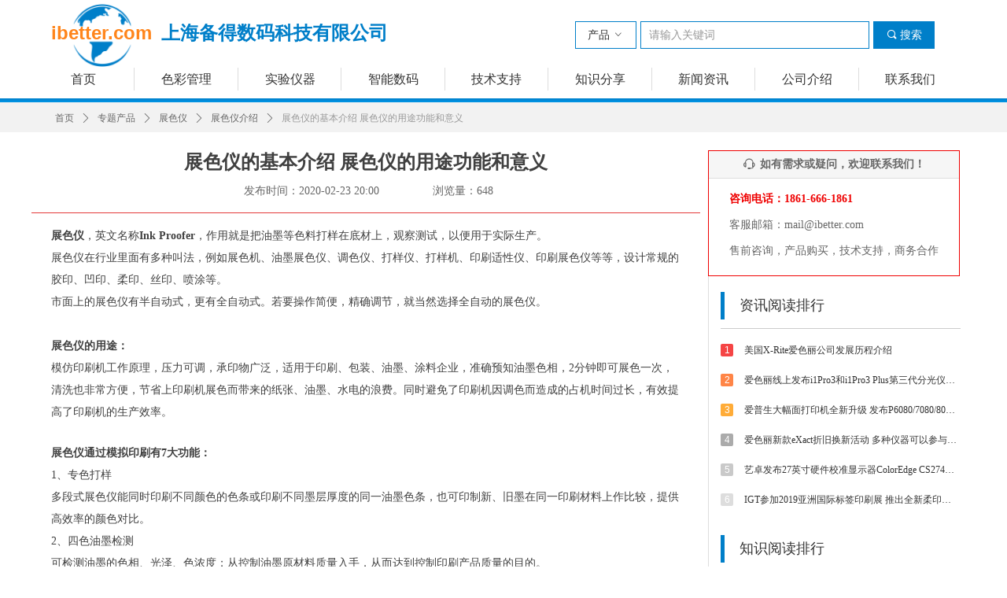

--- FILE ---
content_type: text/html; charset=utf-8
request_url: https://www.ibetter.com/newsinfo/2183965.html
body_size: 22708
content:


<!DOCTYPE html>

<html class="smart-design-mode">
<head>

<head>
<meta http-equiv="Content-Type" content="text/html;
charset=gb2312"/>
<meta name="sogou_site_verification" content="yBBDCUJhaZ"/>
</head>
<script>
(function(){
    var bp = document.createElement('script');
    var curProtocol = window.location.protocol.split(':')[0];
    if (curProtocol === 'https') {
        bp.src = 'https://zz.bdstatic.com/linksubmit/push.js';
    }
    else {
        bp.src = 'http://push.zhanzhang.baidu.com/push.js';
    }
    var s = document.getElementsByTagName("script")[0];
    s.parentNode.insertBefore(bp, s);
})();
</script>
        <meta name="viewport" content="width=device-width" />

    <meta http-equiv="Content-Type" content="text/html; charset=utf-8" />
    <meta name="description" />
    <meta name="keywords" />
    <meta name="renderer" content="webkit" />
    <meta name="applicable-device" content="pc" />
    <meta http-equiv="Cache-Control" content="no-transform" />
    <title>展色仪的基本介绍 展色仪的用途功能和意义-上海备得数码科技有限公司官网ibetter.com</title>
    <link rel="icon" href="//img.wanwang.xin/sitefiles10187/10187508/iBetteriCon.png"/><link rel="shortcut icon" href="//img.wanwang.xin/sitefiles10187/10187508/iBetteriCon.png"/><link rel="bookmark" href="//img.wanwang.xin/sitefiles10187/10187508/iBetteriCon.png"/>
    <link href="https://img.wanwang.xin/Designer/Content/bottom/pcstyle.css?_version=20250709210035" rel="stylesheet" type="text/css"/>
    <link href="https://img.wanwang.xin/Content/public/css/reset.css?_version=20251020152400" rel="stylesheet" type="text/css"/>
    <link href="https://img.wanwang.xin/static/iconfont/1.0.0/iconfont.css?_version=20250709210039" rel="stylesheet" type="text/css"/>
    <link href="https://img.wanwang.xin/static/iconfont/2.0.0/iconfont.css?_version=20250709210039" rel="stylesheet" type="text/css"/>
    <link href="https://img.wanwang.xin/static/iconfont/designer/iconfont.css?_version=20250709210039" rel="stylesheet" type="text/css"/>
    <link href="https://img.wanwang.xin/static/iconfont/companyinfo/iconfont.css?_version=20250709210039" rel="stylesheet" type="text/css"/>
    <link href="https://img.wanwang.xin/Designer/Content/base/css/pager.css?_version=20250709210034" rel="stylesheet" type="text/css"/>
    <link href="https://img.wanwang.xin/Designer/Content/base/css/hover-effects.css?_version=20250709210034" rel="stylesheet" type="text/css"/>
    <link href="https://img.wanwang.xin/Designer/Content/base/css/antChain.css?_version=20250709210034" rel="stylesheet" type="text/css"/>


    
    <link href="//img.wanwang.xin/pubsf/10187/10187508/css/1133604_Pc_zh-CN.css?preventCdnCacheSeed=64eaa023b42f4250a57b54aa5fd2c9ab" rel="stylesheet" />
    <script src="https://img.wanwang.xin/Scripts/JQuery/jquery-3.6.3.min.js?_version=20250709210036" type="text/javascript"></script>
    <script src="https://img.wanwang.xin/Designer/Scripts/jquery.lazyload.min.js?_version=20250709210035" type="text/javascript"></script>
    <script src="https://img.wanwang.xin/Designer/Scripts/smart.animation.min.js?_version=20250709210035" type="text/javascript"></script>
    <script src="https://img.wanwang.xin/Designer/Content/Designer-panel/js/kino.razor.min.js?_version=20250709210034" type="text/javascript"></script>
    <script src="https://img.wanwang.xin/Scripts/common.min.js?v=20200318&_version=20251229144725" type="text/javascript"></script>
    <script src="https://img.wanwang.xin/Administration/Scripts/admin.validator.min.js?_version=20250709210033" type="text/javascript"></script>
    <script src="https://img.wanwang.xin/Administration/Content/plugins/cookie/jquery.cookie.js?_version=20250709210032" type="text/javascript"></script>
    <script src="https://img.wanwang.xin/Scripts/utils.js?_version=20251120201831" type="text/javascript"></script>

    <script type='text/javascript' id='lz-slider' src='https://img.wanwang.xin/Scripts/statics/js/lz-slider.min.js' ></script><script type='text/javascript' id='lz-preview' src='https://img.wanwang.xin/Scripts/statics/js/lz-preview.min.js' ></script><script type='text/javascript' id='jssor-all' src='https://img.wanwang.xin/Designer/Scripts/jssor.slider-22.2.16-all.min.js?_version=20250709210035' ></script><script type='text/javascript' id='jqueryzoom' src='https://img.wanwang.xin/Designer/Scripts/jquery.jqueryzoom.js?_version=20250709210035' ></script>
    
    <script type="text/javascript">
           window.SEED_CONFIG = {
       customerId: ""
            };
        $.ajaxSetup({
            cache: false,
            beforeSend: function (jqXHR, settings) {
                settings.data = settings.data && settings.data.length > 0 ? (settings.data + "&") : "";
                settings.data = settings.data + "__RequestVerificationToken=" + $('input[name="__RequestVerificationToken"]').val();
                return true;
            }
        });
    </script>
<script>
var _hmt = _hmt || [];
(function() {
  var hm = document.createElement("script");
  hm.src = "https://hm.baidu.com/hm.js?080f0daf676978214cc337b8594081d6";
  var s = document.getElementsByTagName("script")[0]; 
  s.parentNode.insertBefore(hm, s);
})();
</script>

<script>
  window.SEED_CONFIG=window.SEED_CONFIG||{};
  window.SEED_CONFIG.siteId ="WS20250806171752000003";
  window.SEED_CONFIG.env ="prod";
</script>
<script defer="defer" src="https://o.alicdn.com/msea-fe/seed/index.js"></script>

</head>
<body id="smart-body" area="main">


    <input type="hidden" id="pageinfo"
           value="1133604"
           data-type="2"
           data-device="Pc"
           data-entityid="2183965" />
    <input id="txtDeviceSwitchEnabled" value="show" type="hidden" />




    


    
<!-- 在 mainContentWrapper 的下一层的三个div上设置了zindex。把页头页尾所在的层级调整高于中间内容，以防止中间内容遮盖页头页尾 -->

<div id="mainContentWrapper" style="background-color: transparent; background-image: none; background-repeat: no-repeat;background-position:0 0; background:-moz-linear-gradient(top, none, none);background:-webkit-gradient(linear, left top, left bottom, from(none), to(none));background:-o-linear-gradient(top, none, none);background:-ms-linear-gradient(top, none, none);background:linear-gradient(top, none, none);;
     position: relative; width: 100%;min-width:1200px;background-size: auto;" bgScroll="none">
    
    <div style="background-color: transparent; background-image: none; background-repeat: repeat;background-position:50% 50%; background:-moz-linear-gradient(top, none, none);background:-webkit-gradient(linear, left top, left bottom, from(none), to(none));background:-o-linear-gradient(top, none, none);background:-ms-linear-gradient(top, none, none);background:linear-gradient(top, none, none);;
         position: relative; width: 100%;min-width:1200px;background-size: auto; z-index:auto;" bgScroll="none">
        <div class=" header" cpid="401276" id="smv_Area0" style="width: 1200px; height: 130px;  position: relative; margin: 0 auto">
            <div id="smv_tem_112_26" ctype="nav"  class="esmartMargin smartAbs " cpid="401276" cstyle="Style1" ccolor="Item0" areaId="Area0" isContainer="False" pvid="" tareaId="Area0"  re-direction="all" daxis="All" isdeletable="True" style="height: 29px; width: 1183px; left: 0px; top: 86px;z-index:2;"><div class="yibuFrameContent tem_112_26  nav_Style1  " style="overflow:visible;;" ><div id="nav_tem_112_26" class="nav_pc_t_1">
    <ul class="w-nav" navstyle="style1">
                <li class="w-nav-inner" style="height:29px;line-height:29px;width:11.1111111111111%;">
                    <div class="w-nav-item">
                        <i class="w-nav-item-line"></i>
                                <a href="/sy" target="_self" class="w-nav-item-link">
                                    <span class="mw-iconfont"></span>
                                    <span class="w-link-txt">首页</span>
                                </a>
                       
                    </div>
                </li>
                <li class="w-nav-inner" style="height:29px;line-height:29px;width:11.1111111111111%;">
                    <div class="w-nav-item">
                        <i class="w-nav-item-line"></i>
                                <a href="/color" target="_self" class="w-nav-item-link">
                                    <span class="mw-iconfont"></span>
                                    <span class="w-link-txt">色彩管理</span>
                                </a>
                       
                    </div>
                </li>
                <li class="w-nav-inner" style="height:29px;line-height:29px;width:11.1111111111111%;">
                    <div class="w-nav-item">
                        <i class="w-nav-item-line"></i>
                                <a href="/test" target="_self" class="w-nav-item-link">
                                    <span class="mw-iconfont"></span>
                                    <span class="w-link-txt">实验仪器</span>
                                </a>
                       
                    </div>
                </li>
                <li class="w-nav-inner" style="height:29px;line-height:29px;width:11.1111111111111%;">
                    <div class="w-nav-item">
                        <i class="w-nav-item-line"></i>
                                <a href="/digital" target="_self" class="w-nav-item-link">
                                    <span class="mw-iconfont"></span>
                                    <span class="w-link-txt">智能数码</span>
                                </a>
                       
                    </div>
                </li>
                <li class="w-nav-inner" style="height:29px;line-height:29px;width:11.1111111111111%;">
                    <div class="w-nav-item">
                        <i class="w-nav-item-line"></i>
                                <a href="/jszc" target="_self" class="w-nav-item-link">
                                    <span class="mw-iconfont"></span>
                                    <span class="w-link-txt">技术支持</span>
                                </a>
                       
                    </div>
                </li>
                <li class="w-nav-inner" style="height:29px;line-height:29px;width:11.1111111111111%;">
                    <div class="w-nav-item">
                        <i class="w-nav-item-line"></i>
                                <a href="/zsfx" target="_self" class="w-nav-item-link">
                                    <span class="mw-iconfont"></span>
                                    <span class="w-link-txt">知识分享</span>
                                </a>
                       
                    </div>
                </li>
                <li class="w-nav-inner" style="height:29px;line-height:29px;width:11.1111111111111%;">
                    <div class="w-nav-item">
                        <i class="w-nav-item-line"></i>
                                <a href="/xwzx" target="_self" class="w-nav-item-link">
                                    <span class="mw-iconfont"></span>
                                    <span class="w-link-txt">新闻资讯</span>
                                </a>
                       
                    </div>
                </li>
                <li class="w-nav-inner" style="height:29px;line-height:29px;width:11.1111111111111%;">
                    <div class="w-nav-item">
                        <i class="w-nav-item-line"></i>
                                <a href="/gsjs" target="_self" class="w-nav-item-link">
                                    <span class="mw-iconfont"></span>
                                    <span class="w-link-txt">公司介绍</span>
                                </a>
                       
                    </div>
                </li>
                <li class="w-nav-inner" style="height:29px;line-height:29px;width:11.1111111111111%;">
                    <div class="w-nav-item">
                        <i class="w-nav-item-line"></i>
                                <a href="/lxwm" target="_self" class="w-nav-item-link">
                                    <span class="mw-iconfont"></span>
                                    <span class="w-link-txt">联系我们</span>
                                </a>
                       
                    </div>
                </li>

    </ul>
</div>
<script>
    $(function () {
        var $nav = $("#smv_tem_112_26 .w-nav");
        var $inner = $("#smv_tem_112_26 .w-nav-inner");
        var rightBorder = parseInt($nav.css("border-right-width"));
        var leftBorder = parseInt($nav.css("border-left-width"));
        var topBorder = parseInt($nav.css("border-top-width"));
        var bottomBorder = parseInt($nav.css("border-bottom-width"));
        var height = $("#smv_tem_112_26").height();
        var width = $('#smv_tem_112_26').width();
        $nav.height(height - topBorder - bottomBorder);
        $nav.width(width - leftBorder - rightBorder);
        $inner.height(height - topBorder - bottomBorder).css("line-height", height - topBorder - bottomBorder+"px");


        $('#nav_tem_112_26').find('.w-subnav').hide();
        var $this, item, itemAll;
        $('#nav_tem_112_26').off('mouseenter').on('mouseenter', '.w-nav-inner', function () {
            itemAll = $('#nav_tem_112_26').find('.w-subnav');
            $this = $(this);
            item = $this.find('.w-subnav');
            item.slideDown();
        }).off('mouseleave').on('mouseleave', '.w-nav-inner', function () {
            item = $(this).find('.w-subnav');
            item.stop().slideUp(function () {
                ////设置回调，防止slidUp自动加上height和width导致在子导航中设置height和width无效
                //item.css({
                //    height: '',
                //    width: ''
                //})
            });
        });
        SetNavSelectedStyle('nav_tem_112_26');//选中当前导航
    });

</script></div></div><div id="smv_tem_143_48" ctype="banner"  class="esmartMargin smartAbs " cpid="401276" cstyle="Style1" ccolor="Item0" areaId="Area0" isContainer="True" pvid="" tareaId="Area0"  re-direction="y" daxis="Y" isdeletable="True" style="height: 5px; width: 100%; left: 0px; top: 125px;z-index:60;"><div class="yibuFrameContent tem_143_48  banner_Style1  " style="overflow:visible;;" ><div class="fullcolumn-inner smAreaC" id="smc_Area0" cid="tem_143_48" style="width:1200px">
    </div>
<div id="bannerWrap_tem_143_48" class="fullcolumn-outer" style="position: absolute; top: 0; bottom: 0;">
</div>

<script type="text/javascript">

    $(function () {
        var resize = function () {
            $("#smv_tem_143_48 >.yibuFrameContent>.fullcolumn-inner").width($("#smv_tem_143_48").parent().width());
            $('#bannerWrap_tem_143_48').fullScreen(function (t) {
                if (VisitFromMobile()) {
                    t.css("min-width", t.parent().width())
                }
            });
        }
        if (typeof (LayoutConverter) !== "undefined") {
            LayoutConverter.CtrlJsVariableList.push({
                CtrlId: "tem_143_48",
                ResizeFunc: resize,
            });
        } else {
            $(window).resize(function (e) {
                if (e.target == this) {
                    resize();
                }
            });
        }

        resize();
    });
</script>
</div></div><div id="smv_tem_144_58" ctype="search"  class="esmartMargin smartAbs " cpid="401276" cstyle="Style1" ccolor="Item0" areaId="Area0" isContainer="False" pvid="" tareaId="Area0"  re-direction="all" daxis="All" isdeletable="True" style="height: 35px; width: 457px; left: 691px; top: 27px;z-index:10003;"><div class="yibuFrameContent tem_144_58  search_Style1  " style="overflow:visible;;" >
<!-- w-search -->
<div class="w-search" id="search_tem_144_58">
    <a href="javascript:void(0);" class="w-search-btn">
        <i class="w-search-btn-icon mw-iconfont ">&#xb060;</i>
        <span class="w-search-btn-txt  ">搜索</span>
    </a>
    <div class="w-select">
        <a href="javascript:void(0);" class="w-select-btn">
            <span class="w-search-btn-txt" data-type="product">产品</span>
            <i class="w-search-btn-icon mw-iconfont f-rotate-init">&#xa001;</i>
        </a>
        <ul class="w-select-dropdown">
                <li class="w-select-dropdow-item"><a href="javascript:void(0);" class="w-select-link" displayorder="0" data-type="product">产品</a></li>
                <li class="w-select-dropdow-item"><a href="javascript:void(0);" class="w-select-link" displayorder="1" data-type="news">文章</a></li>
        </ul>
    </div>

    <div class="w-search-inner w-placeholder ">
        <input type="text" placeholder="请输入关键词" class="w-search-input">
    </div>
</div>
<script type="text/javascript">
    (function (){
        var width = 457;
        var height = 35;
        var inputtopborder = parseInt($("#search_tem_144_58 .w-search-inner").css("border-top-width"));
        var inputbottomborder = parseInt($("#search_tem_144_58 .w-search-inner").css("border-bottom-width"));
        var selecttopborder = parseInt($("#search_tem_144_58 .w-select").css("border-top-width"));
        var selectbottomborder = parseInt($("#search_tem_144_58 .w-select").css("border-bottom-width"));
        var btntopborder = parseInt($("#search_tem_144_58 .w-search-btn").css("border-top-width"));
        var btnbottomborder = parseInt($("#search_tem_144_58 .w-search-btn").css("border-bottom-width"));
        var inputrealHeight = parseInt(height) - inputtopborder - inputbottomborder;
        var selectrealHeight = parseInt(height) - selecttopborder - selectbottomborder;
        var btnrealHeight = parseInt(height) - btntopborder - btnbottomborder;
        var realHeight = Math.max(inputrealHeight, selectrealHeight, btnrealHeight);
        $('#search_tem_144_58').css({
            width:  width,
            height: realHeight
        });
        $('#search_tem_144_58 .w-select .w-select-btn').css({
            height: selectrealHeight,
            lineHeight: selectrealHeight + 'px',
        });
        $('#search_tem_144_58 .w-select .w-select-btn').css({
            height: selectrealHeight,
            lineHeight: selectrealHeight + 'px',
        });
        $('#search_tem_144_58 .w-search-btn').css({
            height: btnrealHeight,
            lineHeight: btnrealHeight + 'px',
        });
        $('#search_tem_144_58 .w-search-inner').css({
            height: inputrealHeight,
            lineHeight: inputrealHeight + 'px',
        });
        var $inputBox = $('#search_tem_144_58 .w-search-inner');
        var $input = $inputBox.find('input');
        var inputHeight = $inputBox.height();
        var fontHeight = +$input.css('fontSize').replace('px', '') + 6;

        $input.css({
            height: fontHeight,
            lineHeight: fontHeight + 'px',
            marginTop: (inputHeight - fontHeight) / 2
        });

        JPlaceHolder(searchPlaceHolder_tem_144_58);
        function searchPlaceHolder_tem_144_58() {
            var placeHeight_tem_144_58 = $("#smv_tem_144_58 .w-search-inner.w-placeholder .w-search-input").height();
             $("#smv_tem_144_58 .w-search-inner.w-placeholder .placeholder-text .placeholder-text-in").css("lineHeight", placeHeight_tem_144_58 + "px");
        }

      var index = $("#smv_tem_144_58").css("z-index");
        $('#search_tem_144_58').find('.w-select-btn').off('click').on('click', function () {
            var $this = $(this),
				$arrow = $this.find('.w-search-btn-icon');
            if ($arrow.hasClass('f-rotate-init')) {
                $arrow.removeClass('f-rotate-init').addClass('f-rotate-180');
                $('#search_tem_144_58 .w-select .w-select-dropdown').slideDown(100);
                 $("#smv_tem_144_58").css("z-index", 10001);
            } else {
                $arrow.removeClass('f-rotate-180').addClass('f-rotate-init');
                $('#search_tem_144_58 .w-select .w-select-dropdown').slideUp(100);
                $("#smv_tem_144_58").css("z-index", index);
            }

            return false
        });
        $('#search_tem_144_58').find('.w-select-dropdown').off('click').on('click', function () {
            var $this = $(this);
            $('#search_tem_144_58 .w-select .w-search-btn-icon').removeClass('f-rotate-180').addClass('f-rotate-init');
            $this.slideUp(100);
        });
        $('body').off('click.selectDropdown').on('click.selectDropdown', function () {
            $('#search_tem_144_58 .w-search-btn-icon').removeClass('f-rotate-180').addClass('f-rotate-init');
            $('#search_tem_144_58 .w-select-dropdown').slideUp(100);
            $("#smv_tem_144_58").css("z-index", index);
        });
        // 选中
        $('#search_tem_144_58').find('.w-select-dropdown').off('click.selectItem').on('click.selectItem', '.w-select-link', function () {
            var $this = $(this),
				val = $(this).html(),
                type = $(this).attr('data-type');
            $('#search_tem_144_58 .w-select .w-search-btn-txt').html(val);
            $('#search_tem_144_58 .w-select .w-search-btn-txt').attr('data-type', type);
        })
        if ("Publish" != "Design") {
            $('#search_tem_144_58 .w-search-btn').off('click').on('click', function () {
                var type = $('#search_tem_144_58 .w-select .w-search-btn-txt').attr('data-type');
                var keyword = $("#search_tem_144_58 .w-search-input").val();
                if (keyword.replace(/(^\s*)|(\s*$)/g, "") == "") {
                    alert("搜索关键词不能为空")
                    return;
                }
                if (type == "news") {
                    window.location.href = "/NewsInfoSearch?searchKey=" + encodeURIComponent(keyword);
                }
                else {
                    window.location.href = "/ProductInfoSearch?searchKey=" + encodeURIComponent(keyword);
                }
            });
            $("#search_tem_144_58 .w-search-input").keydown(function (e) {
                if (e.keyCode == 13) {
                    $('#search_tem_144_58 .w-search-btn').click();
                }
            })
        }
    })(jQuery);
</script></div></div><div id="smv_tem_150_33" ctype="image"  class="esmartMargin smartAbs " cpid="401276" cstyle="Style3" ccolor="Item0" areaId="Area0" isContainer="False" pvid="" tareaId="Area0"  re-direction="all" daxis="All" isdeletable="True" style="height: 80px; width: 80px; left: 50px; top: 5px;z-index:0;"><div class="yibuFrameContent tem_150_33  image_Style3  " style="overflow:visible;;" >
<div class="w-image-box" data-fillType="0" id="div_tem_150_33">
    <a target="_self" href="https://ibetter.com/">
        <img loading="lazy" src="//img.wanwang.xin/contents/sitefiles2037/10187508/images/25531721.png" alt="" title="" id="img_smv_tem_150_33" style="width: 78px; height:78px;">
    </a>
</div>

<script type="text/javascript">
    $(function () {
        InitImageSmv("tem_150_33","78","80","0");
            
        $('#smv_tem_150_33 .w-image-box').hover(function () {
            $(this).find("img").css({ "transform": "scale(1.3)", "transition": "all,.4s" })
        }, function () {
            $(this).find("img").css({ "transform": "", "transition": "" })
        });
            
    });
</script></div></div><div id="smv_tem_151_4" ctype="text"  class="esmartMargin smartAbs " cpid="401276" cstyle="Style1" ccolor="Item5" areaId="Area0" isContainer="False" pvid="" tareaId="Area0"  re-direction="all" daxis="All" isdeletable="True" style="height: 36px; width: 520px; left: 25px; top: 30px;z-index:10004;"><div class="yibuFrameContent tem_151_4  text_Style1  " style="overflow:hidden;;" ><div id='txt_tem_151_4' style="height: 100%;">
    <div class="editableContent" id="txtc_tem_151_4" style="height: 100%; word-wrap:break-word;">
        <p><strong><a href="https://ibetter.com/"><span style="font-size:24px"><span style="font-family:Lucida Sans Unicode,Lucida Grande,sans-serif"><span style="color:#ff851b">ibetter.com</span></span><span style="font-family:Microsoft YaHei"><span style="color:#007fc9">&nbsp; </span></span><span style="font-family:Source Han Sans CN"><span style="color:#007fc9">上海备得数码科技有限公司</span></span></span></a></strong></p>

    </div>
</div>

<script>
    var tables = $(' #smv_tem_151_4').find('table')
    for (var i = 0; i < tables.length; i++) {
        var tab = tables[i]
        var borderWidth = $(tab).attr('border')
        if (borderWidth <= 0 || !borderWidth) {
            console.log(tab)
            $(tab).addClass('hidden-border')
            $(tab).children("tbody").children("tr").children("td").addClass('hidden-border')
            $(tab).children("tbody").children("tr").children("th").addClass('hidden-border')
            $(tab).children("thead").children("tr").children("td").addClass('hidden-border')
            $(tab).children("thead").children("tr").children("th").addClass('hidden-border')
            $(tab).children("tfoot").children("tr").children("td").addClass('hidden-border')
            $(tab).children("tfoot").children("tr").children("th").addClass('hidden-border')
        }
    }
</script></div></div>
        </div>
    </div>

    <div class="main-layout-wrapper" id="smv_AreaMainWrapper" style="background-color: transparent; background-image: none;
         background-repeat: no-repeat;background-position:0 0; background:-moz-linear-gradient(top, none, none);background:-webkit-gradient(linear, left top, left bottom, from(none), to(none));background:-o-linear-gradient(top, none, none);background:-ms-linear-gradient(top, none, none);background:linear-gradient(top, none, none);;background-size: auto; z-index:auto;"
         bgScroll="none">
        <div class="main-layout" id="tem-main-layout11" style="width: 100%;">
            <div style="display: none">
                
            </div>
            <div class="" id="smv_MainContent" rel="mainContentWrapper" style="width: 100%; min-height: 300px; position: relative; ">
                
                <div class="smvWrapper"  style="width: 100%;  position: relative; background-color: transparent; background-image: none; background-repeat: no-repeat; background:-moz-linear-gradient(top, none, none);background:-webkit-gradient(linear, left top, left bottom, from(none), to(none));background:-o-linear-gradient(top, none, none);background:-ms-linear-gradient(top, none, none);background:linear-gradient(top, none, none);;background-position:0 0;background-size:auto;"><div class="smvContainer" id="smv_Main" cpid="1133604" style="min-height:200px;width:1200px;height:1290px;  position: relative; "><div id="smv_tem_76_11" ctype="area"  class="esmartMargin smartAbs " cpid="1133604" cstyle="Style1" ccolor="Item0" areaId="" isContainer="True" pvid="" tareaId=""  re-direction="all" daxis="All" isdeletable="True" style="height: 100px; width: 850px; left: 0px; top: 40px;z-index:0;"><div class="yibuFrameContent tem_76_11  area_Style1  " style="overflow:visible;;" ><div class="w-container" data-effect-name="enterTop">
    <div class="smAreaC" id="smc_Area0" cid="tem_76_11">
        <div id="smv_tem_25_33" ctype="newsItemTitleBind"  class="smartRecpt esmartMargin smartAbs " cpid="1133604" cstyle="Style1" ccolor="Item0" areaId="Area0" isContainer="False" pvid="tem_76_11" tareaId=""  re-direction="x" daxis="All" isdeletable="True" style="min-height: 40px; width: 810px; left: 20px; top: 15px;z-index:2;"><div class="yibuFrameContent tem_25_33  newsItemTitleBind_Style1  " style="overflow:visible;;" ><h1 class="w-title">展色仪的基本介绍 展色仪的用途功能和意义</h1></div></div><div id="smv_tem_28_33" ctype="newsItemCreatedDatetimeBind"  class="esmartMargin smartAbs " cpid="1133604" cstyle="Style1" ccolor="Item0" areaId="Area0" isContainer="False" pvid="tem_76_11" tareaId=""  re-direction="x" daxis="All" isdeletable="True" style="height: 25px; width: 220px; left: 270px; top: 65px;z-index:5;"><div class="yibuFrameContent tem_28_33  newsItemCreatedDatetimeBind_Style1  " style="overflow:visible;;" ><!--product createtime-->
<div class="w-createtime"><span class="w-createtime-item w-createtime-caption">发布时间：</span><span class="w-createtime-item w-createtime-date">2020-02-23</span> <span class="w-createtime-item w-createtime-time">20:00</span></div>
<!--/product createtime--></div></div><div id="smv_tem_29_38" ctype="newsItemHitsBind"  class="esmartMargin smartAbs " cpid="1133604" cstyle="Style1" ccolor="Item0" areaId="Area0" isContainer="False" pvid="tem_76_11" tareaId=""  re-direction="x" daxis="All" isdeletable="True" style="height: 25px; width: 150px; left: 510px; top: 60px;z-index:6;"><div class="yibuFrameContent tem_29_38  newsItemHitsBind_Style1  " style="overflow:visible;;" ><!--product pageviews   控制图标隐藏-->
<div class="w-pageviews"><i class="w-viewsicon mw-iconfont w-hide">&#xb136;</i><span class="w-pageviews-caption">浏览量：</span><span class="w-pageviews-num">0</span></div>
<!--/product pageviews-->
<script type="text/javascript">

    $(function () {
        $.ajax({
            cache: false,
            url: "/Common/GetArticleHits",
            type: "post",
            data: "entityId=" + 2183965,
            dataType: "json",
            success: function (result) {
                if (result.IsSuccess) {
                    $('#smv_tem_29_38 .w-pageviews-num').html(result.Hits);
                }
            },
            error: function () { }
        });
    });
</script></div></div>    </div>
</div></div></div><div id="smv_tem_26_24" ctype="newsItemContentBind"  class="smartRecpt esmartMargin smartAbs " cpid="1133604" cstyle="Style1" ccolor="Item0" areaId="" isContainer="False" pvid="" tareaId=""  re-direction="all" daxis="All" isdeletable="True" style="min-height: 1020px; width: 800px; left: 25px; top: 155px;z-index:3;"><div class="yibuFrameContent tem_26_24  newsItemContentBind_Style1  " style="overflow:visible;;" ><style>
    .w-detail ul, .w-detail li, .w-detail ol {
        list-style: revert;
        margin:0;
    }

    .w-detail ul, .w-detail ol {
        padding-left: 40px;
    }
</style>
<!--article detail-->
<div id="tem_26_24_txt" class="w-detailcontent">
    <div class="w-detail"><p style="line-height:2em"><span style="font-size:14px"><strong>展色仪</strong>，英文名称<strong>Ink Proofer</strong>，作用就是把油墨等色料打样在底材上，观察测试，以便用于实际生产。</span></p>

<p style="line-height:2em"><span style="font-size:14px">展色仪在行业里面有多种叫法，例如展色机、油墨展色仪、调色仪、打样仪、打样机、印刷适性仪、印刷展色仪等等，设计常规的胶印、凹印、柔印、丝印、喷涂等。</span></p>

<p style="line-height:2em"><span style="font-size:14px">市面上的展色仪有半自动式，更有全自动式。若要操作简便，精确调节，就当然选择全自动的展色仪。</span></p>

<p style="line-height:2em; text-align:center"><span style="font-size:14px"><img alt="" src="http://img.wezhan.cn/content/sitefiles/62684/images/12380494_C1适性仪1.jpeg" /></span></p>

<p style="line-height:2em"><span style="font-size:14px"><strong>展色仪的用途：</strong></span></p>

<p style="line-height:2em"><span style="font-size:14px">模仿印刷机工作原理，压力可调，承印物广泛，适用于印刷、包装、油墨、涂料企业，准确预知油墨色相，2分钟即可展色一次，清洗也非常方便，节省上印刷机展色而带来的纸张、油墨、水电的浪费。同时避免了印刷机因调色而造成的占机时间过长，有效提高了印刷机的生产效率。</span></p>

<p>&nbsp;</p>

<p style="line-height:2em"><span style="font-size:14px"><strong>展色仪通过模拟印刷有7大功能：</strong></span></p>

<p style="line-height:2em"><span style="font-size:14px">1、专色打样</span></p>

<p style="line-height:2em"><span style="font-size:14px">多段式展色仪能同时印刷不同颜色的色条或印刷不同墨层厚度的同一油墨色条，也可印制新、旧墨在同一印刷材料上作比较，提供高效率的颜色对比。</span></p>

<p style="line-height:2em"><span style="font-size:14px">2、四色油墨检测</span></p>

<p style="line-height:2em"><span style="font-size:14px">可检测油墨的色相、光泽、色浓度；从控制油墨原材料质量入手，从而达到控制印刷产品质量的目的。</span></p>

<p style="line-height:2em"><span style="font-size:14px">3、供客户印前专色批核</span></p>

<p style="line-height:2em"><span style="font-size:14px">可制作简单色条供客户印前批核或存档。</span></p>

<p style="line-height:2em"><span style="font-size:14px">4、检测干、湿墨变色程度</span></p>

<p style="line-height:2em"><span style="font-size:14px">展色机展出所需要的专色油墨色条，自然干后可知专色干燥后的色相。（例如：紫色、深蓝色干后会变红的现象，可在印前排除。）</span></p>

<p style="line-height:2em"><span style="font-size:14px">5、配合油墨定量仪使用</span></p>

<p style="line-height:2em"><span style="font-size:14px">6、数据化管理</span></p>

<p style="line-height:2em"><span style="font-size:14px">配合分光密度仪进行检色，可测量色条的数据报告（Lab值）。</span></p>

<p style="line-height:2em"><span style="font-size:14px">7、配合相关仪器</span></p>

<p style="line-height:2em"><span style="font-size:14px">可预知油墨耐磨性、退色性、转移性及耐光耐热等特性。</span></p>

<p style="line-height:2em"><span style="font-size:14px">&nbsp;</span></p>

<p style="line-height:2em"><span style="font-size:14px"><strong>使用油墨展色仪意义：</strong></span></p>

<p style="line-height:2em"><span style="font-size:14px">1、解决配色烦琐、改善印刷品质</span></p>

<p style="line-height:2em"><span style="font-size:14px">2、缩短开印时间、提高生产效率</span></p>

<p style="line-height:2em"><span style="font-size:14px">3、减少物料损耗、降低生产成本</span></p>

<p style="line-height:2em"><span style="font-size:14px">4、符合印刷要求、满足可和需要</span></p>

<p style="line-height:2em"><span style="font-size:14px">5、使用油墨展色仪可为企业增加利润，且生产管理更为顺畅</span></p>

<p style="line-height:2em"><span style="font-size:14px">6、使用油墨展色仪可为生产人员减少工作压力，提高配色的准确性，工作表现更好、更轻松。</span></p>

<p>&nbsp;</p>

<p style="line-height:2em"><span style="font-size:14px">如需了解更多展色仪产品，欢迎访问<a href="https://www.ibetter.com/zhanseyi">https://www.ibetter.com/zhanseyi</a></span></p>
</div>
</div>
<!--/article detail-->
<script type="text/javascript">

    $(function () {
        var contentWidth = parseInt($('#smv_tem_26_24').css("width"));
          ///长图自适应屏幕
        

        $('#smv_tem_26_24 table').each(function () {
            $(this).removeAttr("width");
            if ($(this).width() > contentWidth) {
                $(this).css("width", "100%");
            }
        });
        var splitLength = $('#tem_26_24_txt').find("div").html().split("_ueditor_page_break_tag_");
        if (splitLength.length > 1) {
            pagination('tem_26_24_txt', "首页", "末页", "上一页", "下一页", function (hisHeight) {
                if (typeof hisHeight == 'undefined')
                {
                    $('#smv_tem_26_24').smrecompute();
                }
                else
                {
                    var tabContentHeight = $('#tem_26_24_txt').height();
                    $('#smv_tem_26_24').smrecompute("recomputeTo", [tabContentHeight, hisHeight]);
                }
                $('#smv_tem_26_24 img').each(function () {
                    var src = $(this).attr("src");
                    if (typeof src != 'undefined' && src != "") {
                        $(this).attr("src", "");
                        $(this)[0].onload = function () {
                            $('#smv_tem_26_24').smrecompute();
                        };
                        $(this).attr("src", src);
                    }
                });
                showBigImg_tem_26_24();
            });
        }
        else
        {
            $('#smv_tem_26_24 img').each(function () {
                var src = $(this).attr("src");
                if (typeof src != 'undefined' && src != "") {
                    $(this).attr("src", "");
                    $(this)[0].onload = function () {
                        var width = $(this).width();
                        if (width > contentWidth) {
                            $(this).css("cssText", 'max-width:' + contentWidth + 'px !important;height:auto !important;');
                        }
                        $('#smv_tem_26_24').smrecompute();
                    };
                    $(this).attr("src", src);
                }
            });
            showBigImg_tem_26_24();
        }
        xwezhan.cssUeditorTale();
    });

    function showBigImg_tem_26_24()
    {
        if (false)
        {
            var bigImageArray = [];
            $('#smv_tem_26_24 img').each(function () {
                if ($(this).parents("a").length == 0) {
                    var srcStr = $(this).attr("src");
                   $(this).lzpreview({
                        cssLink: '/Content/css/atlas-preview.css',
                        pageSize: 1,//每页最大图片数
                        imgUrl: [srcStr],
                        imgAlt: [''],
                        imgLink: ['javascript:void(0)'],
                        imgTarget: [''],
                        itemSelect: $(this),
                        arrow: false,
                        thumbnail: false
                    });
                }
            });
        }
    }
</script></div></div><div id="smv_tem_73_29" ctype="banner"  class="esmartMargin smartAbs " cpid="1133604" cstyle="Style1" ccolor="Item0" areaId="" isContainer="True" pvid="" tareaId=""  re-direction="y" daxis="Y" isdeletable="True" style="height: 37px; width: 100%; left: 0px; top: 0px;z-index:0;"><div class="yibuFrameContent tem_73_29  banner_Style1  " style="overflow:visible;;" ><div class="fullcolumn-inner smAreaC" id="smc_Area0" cid="tem_73_29" style="width:1200px">
    <div id="smv_tem_27_24" ctype="newsItemCrumbsBind"  class="smartRecpt esmartMargin smartAbs " cpid="1133604" cstyle="Style1" ccolor="Item0" areaId="Area0" isContainer="False" pvid="tem_73_29" tareaId=""  re-direction="x" daxis="All" isdeletable="True" style="min-height: 35px; width: 1150px; left: 20px; top: 2px;z-index:4;"><div class="yibuFrameContent tem_27_24  newsItemCrumbsBind_Style1  " style="overflow:visible;;" ><!--crumbs-->
<div class="w-crumbs">
    <a href="/" class="w-crumbs-item">首页</a>
      
                    <span class="w-crumbs-category ">&nbsp;</span><i class="w-arrowicon mw-iconfont w-crumbs-category ">&#xa132;</i>
                <span class="w-crumbs-category ">&nbsp;</span><a href="/NewsInfoCategory?categoryId=210257,210257,210258,210264,210265,210266,210269,210305,267629,394764,467237,510660,210259,210260,210270,210271,210272,210273,210274,210275,210276,210277,210278,210279,267630,394767,394768,510661" class="w-crumbs-item w-crumbs-category ">专题产品</a>
                    <span class="w-crumbs-category ">&nbsp;</span><i class="w-arrowicon mw-iconfont w-crumbs-category ">&#xa132;</i>
                <span class="w-crumbs-category ">&nbsp;</span><a href="/NewsInfoCategory?categoryId=210258,210258,210259,210260" class="w-crumbs-item w-crumbs-category ">展色仪</a>
                    <span class="w-crumbs-category ">&nbsp;</span><i class="w-arrowicon mw-iconfont w-crumbs-category ">&#xa132;</i>
                <span class="w-crumbs-category ">&nbsp;</span><a href="/NewsInfoCategory?categoryId=210260,210260" class="w-crumbs-item w-crumbs-category ">展色仪介绍</a>
                            <span class="w-crumbs-caption ">&nbsp;</span><i class="w-arrowicon mw-iconfont w-crumbs-caption">&#xa132;</i>
            <span class="w-crumbs-caption">&nbsp;</span><span class="w-crumbs-caption">展色仪的基本介绍 展色仪的用途功能和意义</span>
</div>
<!--/crumbs-->
<script type="text/javascript">
    $(function () {
        $('#smv_tem_27_24').smartNPCrumbsControl({ controlId: 'smv_tem_27_24', languageId:2,isHideTitle:true });
    });
</script></div></div></div>
<div id="bannerWrap_tem_73_29" class="fullcolumn-outer" style="position: absolute; top: 0; bottom: 0;">
</div>

<script type="text/javascript">

    $(function () {
        var resize = function () {
            $("#smv_tem_73_29 >.yibuFrameContent>.fullcolumn-inner").width($("#smv_tem_73_29").parent().width());
            $('#bannerWrap_tem_73_29').fullScreen(function (t) {
                if (VisitFromMobile()) {
                    t.css("min-width", t.parent().width())
                }
            });
        }
        if (typeof (LayoutConverter) !== "undefined") {
            LayoutConverter.CtrlJsVariableList.push({
                CtrlId: "tem_73_29",
                ResizeFunc: resize,
            });
        } else {
            $(window).resize(function (e) {
                if (e.target == this) {
                    resize();
                }
            });
        }

        resize();
    });
</script>
</div></div><div id="smv_tem_38_52" ctype="area"  class="esmartMargin smartAbs " cpid="1133604" cstyle="Style1" ccolor="Item0" areaId="" isContainer="True" pvid="" tareaId=""  re-direction="all" daxis="All" isdeletable="True" style="height: 100px; width: 850px; left: 0px; top: 1190px;z-index:14;"><div class="yibuFrameContent tem_38_52  area_Style1  " style="overflow:visible;;" ><div class="w-container" data-effect-name="enterTop">
    <div class="smAreaC" id="smc_Area0" cid="tem_38_52">
        <div id="smv_tem_30_46" ctype="newsItemPreviousBind"  class="smartRecpt esmartMargin smartAbs " cpid="1133604" cstyle="Style1" ccolor="Item0" areaId="Area0" isContainer="False" pvid="tem_38_52" tareaId=""  re-direction="x" daxis="All" isdeletable="True" style="min-height: 32px; width: 810px; left: 20px; top: 10px;z-index:7;"><div class="yibuFrameContent tem_30_46  newsItemPreviousBind_Style1  " style="overflow:visible;;" ><!--previous-->
<a href="javascript:void(0)" class="w-previous" target="_blank">
    <span class="w-previous-left"><i class="w-arrowicon mw-iconfont ">&#xa134;</i><span class="w-previous-caption">前一篇：</span></span>
    <span class="w-previous-title ">无</span>
</a>
<!--/previous--></div></div><div id="smv_tem_31_51" ctype="newsItemNextBind"  class="smartRecpt esmartMargin smartAbs " cpid="1133604" cstyle="Style1" ccolor="Item0" areaId="Area0" isContainer="False" pvid="tem_38_52" tareaId=""  re-direction="x" daxis="All" isdeletable="True" style="min-height: 32px; width: 810px; left: 20px; top: 45px;z-index:8;"><div class="yibuFrameContent tem_31_51  newsItemNextBind_Style1  " style="overflow:visible;;" ><!--next  w-hide 控制隐藏标题和图标-->
<a href="javascript:void(0)" class="w-next" target="_blank">
    <span class="w-next-left"><i class="w-arrowicon mw-iconfont ">&#xa132;</i><span class="w-next-caption">后一篇：</span></span>
    <span class="w-next-title ">无</span>
</a></div></div>    </div>
</div></div></div><div id="smv_tem_42_43" ctype="area"  class="esmartMargin smartAbs " cpid="1133604" cstyle="Style1" ccolor="Item0" areaId="Main" isContainer="True" pvid="" tareaId="Main"  re-direction="all" daxis="All" isdeletable="True" style="height: 310px; width: 320px; left: 860px; top: 220px;z-index:0;"><div class="yibuFrameContent tem_42_43  area_Style1  " style="overflow:visible;;" ><div class="w-container" data-effect-name="enterTop">
    <div class="smAreaC" id="smc_Area0" cid="tem_42_43">
        <div id="smv_tem_43_43" ctype="button"  class="esmartMargin smartAbs " cpid="1133604" cstyle="Style1" ccolor="Item1" areaId="Area0" isContainer="False" pvid="tem_42_43" tareaId="Main"  re-direction="all" daxis="All" isdeletable="True" style="height: 35px; width: 150px; left: 15px; top: 20px;z-index:9;"><div class="yibuFrameContent tem_43_43  button_Style1  " style="overflow:visible;;" ><a target="_self" href="" class="w-button f-ellipsis" style="width: 145px; height: 35px; line-height: 35px;">
    <span class="w-button-position">
        <em class="w-button-text f-ellipsis">
            <i class="mw-iconfont w-button-icon w-icon-hide"></i>
            <span class="mw-txt">资讯阅读排行</span>
        </em>
    </span>
</a>
    <script type="text/javascript">
        $(function () {
        });
    </script>
</div></div><div id="smv_tem_44_43" ctype="listnews"  class="esmartMargin smartAbs " cpid="1133604" cstyle="Style1" ccolor="Item0" areaId="Area0" isContainer="False" pvid="tem_42_43" tareaId=""  re-direction="all" daxis="All" isdeletable="True" style="height: 230px; width: 270px; left: 45px; top: 75px;z-index:12;"><div class="yibuFrameContent tem_44_43  listnews_Style1  " style="overflow:visible;;" >    <ul class="w-article-list w-list xn-resize w-nodate w-noicon" id="ulList_tem_44_43">
            <li class="w-list-item" onclick="updateList(event)" data-list-title="美国X-Rite爱色丽公司发展历程介绍" data-list-picurl="//img.wanwang.xin/contents/sitefiles2037/10187508/images/14297628.jpg" data-list-id="107273" data-control-id="smv_tem_44_43">
                <span class="w-list-date">2019-01-01</span>
                <div class="w-list-inner f-clearfix">
                    <i class="w-list-icon mw-iconfont"></i>
                    <a href="/newsinfo/107273.html" target="_blank" class="w-list-link">美国X-Rite爱色丽公司发展历程介绍</a>
                </div>
            </li>
            <li class="w-list-item" onclick="updateList(event)" data-list-title="爱色丽线上发布i1Pro3和i1Pro3 Plus第三代分光仪 外观/速度/精度/光源等都有提升" data-list-picurl="//img.wanwang.xin/contents/sitefiles2037/10187508/images/15639100.jpg" data-list-id="429464" data-control-id="smv_tem_44_43">
                <span class="w-list-date">2020-05-20</span>
                <div class="w-list-inner f-clearfix">
                    <i class="w-list-icon mw-iconfont"></i>
                    <a href="/newsinfo/429464.html" target="_blank" class="w-list-link">爱色丽线上发布i1Pro3和i1Pro3 Plus第三代分光仪 外观/速度/精度/光源等都有提升</a>
                </div>
            </li>
            <li class="w-list-item" onclick="updateList(event)" data-list-title="爱普生大幅面打印机全新升级 发布P6080/7080/8080/9080 体验影像魅力" data-list-picurl="//img.wanwang.xin/" data-list-id="2183813" data-control-id="smv_tem_44_43">
                <span class="w-list-date">2015-11-05</span>
                <div class="w-list-inner f-clearfix">
                    <i class="w-list-icon mw-iconfont"></i>
                    <a href="/newsinfo/2183813.html" target="_blank" class="w-list-link">爱普生大幅面打印机全新升级 发布P6080/7080/8080/9080 体验影像魅力</a>
                </div>
            </li>
            <li class="w-list-item" onclick="updateList(event)" data-list-title="爱色丽新款eXact折旧换新活动 多种仪器可以参与抵扣金额可达4800-5500元【优惠促销】" data-list-picurl="//img.wanwang.xin/" data-list-id="425117" data-control-id="smv_tem_44_43">
                <span class="w-list-date">2021-01-03</span>
                <div class="w-list-inner f-clearfix">
                    <i class="w-list-icon mw-iconfont"></i>
                    <a href="/newsinfo/425117.html" target="_blank" class="w-list-link">爱色丽新款eXact折旧换新活动 多种仪器可以参与抵扣金额可达4800-5500元【优惠促销】</a>
                </div>
            </li>
            <li class="w-list-item" onclick="updateList(event)" data-list-title="艺卓发布27英寸硬件校准显示器ColorEdge CS2740 4K UHD分辨率和Type-C接口" data-list-picurl="//img.wanwang.xin/contents/sitefiles2037/10187508/images/15642970.jpg" data-list-id="430177" data-control-id="smv_tem_44_43">
                <span class="w-list-date">2020-05-13</span>
                <div class="w-list-inner f-clearfix">
                    <i class="w-list-icon mw-iconfont"></i>
                    <a href="/newsinfo/430177.html" target="_blank" class="w-list-link">艺卓发布27英寸硬件校准显示器ColorEdge CS2740 4K UHD分辨率和Type-C接口</a>
                </div>
            </li>
            <li class="w-list-item" onclick="updateList(event)" data-list-title="IGT参加2019亚洲国际标签印刷展 推出全新柔印标签打样方案" data-list-picurl="//img.wanwang.xin/contents/sitefiles2037/10187508/images/13970365.jpg" data-list-id="2183789" data-control-id="smv_tem_44_43">
                <span class="w-list-date">2019-12-03</span>
                <div class="w-list-inner f-clearfix">
                    <i class="w-list-icon mw-iconfont"></i>
                    <a href="/newsinfo/2183789.html" target="_blank" class="w-list-link">IGT参加2019亚洲国际标签印刷展 推出全新柔印标签打样方案</a>
                </div>
            </li>
    </ul>
</div></div><div id="smv_tem_45_43" ctype="line"  class="esmartMargin smartAbs " cpid="1133604" cstyle="Style1" ccolor="Item0" areaId="Area0" isContainer="False" pvid="tem_42_43" tareaId=""  re-direction="x" daxis="All" isdeletable="True" style="height: 20px; width: 305px; left: 15px; top: 55px;z-index:24;"><div class="yibuFrameContent tem_45_43  line_Style1  " style="overflow:visible;;" ><!-- w-line -->
<div style="position:relative; height:100%">
    <div class="w-line" style="position:absolute;top:50%;" linetype="horizontal"></div>
</div>
</div></div><div id="smv_tem_46_43" ctype="button"  class="esmartMargin smartAbs " cpid="1133604" cstyle="Style1" ccolor="Item0" areaId="Area0" isContainer="False" pvid="tem_42_43" tareaId=""  re-direction="all" daxis="All" isdeletable="True" style="height: 18px; width: 18px; left: 15px; top: 86px;z-index:23;"><div class="yibuFrameContent tem_46_43  button_Style1  " style="overflow:visible;;" ><a target="_self" href="" class="w-button f-ellipsis" style="width: 16px; height: 16px; line-height: 16px;">
    <span class="w-button-position">
        <em class="w-button-text f-ellipsis">
            <i class="mw-iconfont w-button-icon w-icon-hide"></i>
            <span class="mw-txt">1</span>
        </em>
    </span>
</a>
    <script type="text/javascript">
        $(function () {
        });
    </script>
</div></div><div id="smv_tem_47_43" ctype="button"  class="esmartMargin smartAbs " cpid="1133604" cstyle="Style1" ccolor="Item0" areaId="Area0" isContainer="False" pvid="tem_42_43" tareaId=""  re-direction="all" daxis="All" isdeletable="True" style="height: 18px; width: 18px; left: 15px; top: 162px;z-index:23;"><div class="yibuFrameContent tem_47_43  button_Style1  " style="overflow:visible;;" ><a target="_self" href="" class="w-button f-ellipsis" style="width: 16px; height: 16px; line-height: 16px;">
    <span class="w-button-position">
        <em class="w-button-text f-ellipsis">
            <i class="mw-iconfont w-button-icon w-icon-hide"></i>
            <span class="mw-txt">3</span>
        </em>
    </span>
</a>
    <script type="text/javascript">
        $(function () {
        });
    </script>
</div></div><div id="smv_tem_48_43" ctype="button"  class="esmartMargin smartAbs " cpid="1133604" cstyle="Style1" ccolor="Item0" areaId="Area0" isContainer="False" pvid="tem_42_43" tareaId=""  re-direction="all" daxis="All" isdeletable="True" style="height: 18px; width: 18px; left: 15px; top: 124px;z-index:23;"><div class="yibuFrameContent tem_48_43  button_Style1  " style="overflow:visible;;" ><a target="_self" href="" class="w-button f-ellipsis" style="width: 16px; height: 16px; line-height: 16px;">
    <span class="w-button-position">
        <em class="w-button-text f-ellipsis">
            <i class="mw-iconfont w-button-icon w-icon-hide"></i>
            <span class="mw-txt">2</span>
        </em>
    </span>
</a>
    <script type="text/javascript">
        $(function () {
        });
    </script>
</div></div><div id="smv_tem_49_43" ctype="button"  class="esmartMargin smartAbs " cpid="1133604" cstyle="Style1" ccolor="Item0" areaId="Area0" isContainer="False" pvid="tem_42_43" tareaId=""  re-direction="all" daxis="All" isdeletable="True" style="height: 18px; width: 18px; left: 15px; top: 200px;z-index:23;"><div class="yibuFrameContent tem_49_43  button_Style1  " style="overflow:visible;;" ><a target="_self" href="" class="w-button f-ellipsis" style="width: 16px; height: 16px; line-height: 16px;">
    <span class="w-button-position">
        <em class="w-button-text f-ellipsis">
            <i class="mw-iconfont w-button-icon w-icon-hide"></i>
            <span class="mw-txt">4</span>
        </em>
    </span>
</a>
    <script type="text/javascript">
        $(function () {
        });
    </script>
</div></div><div id="smv_tem_50_43" ctype="button"  class="esmartMargin smartAbs " cpid="1133604" cstyle="Style1" ccolor="Item0" areaId="Area0" isContainer="False" pvid="tem_42_43" tareaId=""  re-direction="all" daxis="All" isdeletable="True" style="height: 18px; width: 18px; left: 15px; top: 238px;z-index:23;"><div class="yibuFrameContent tem_50_43  button_Style1  " style="overflow:visible;;" ><a target="_self" href="" class="w-button f-ellipsis" style="width: 16px; height: 16px; line-height: 16px;">
    <span class="w-button-position">
        <em class="w-button-text f-ellipsis">
            <i class="mw-iconfont w-button-icon w-icon-hide"></i>
            <span class="mw-txt">5</span>
        </em>
    </span>
</a>
    <script type="text/javascript">
        $(function () {
        });
    </script>
</div></div><div id="smv_tem_51_43" ctype="button"  class="esmartMargin smartAbs " cpid="1133604" cstyle="Style1" ccolor="Item0" areaId="Area0" isContainer="False" pvid="tem_42_43" tareaId=""  re-direction="all" daxis="All" isdeletable="True" style="height: 18px; width: 18px; left: 15px; top: 276px;z-index:23;"><div class="yibuFrameContent tem_51_43  button_Style1  " style="overflow:visible;;" ><a target="_self" href="" class="w-button f-ellipsis" style="width: 16px; height: 16px; line-height: 16px;">
    <span class="w-button-position">
        <em class="w-button-text f-ellipsis">
            <i class="mw-iconfont w-button-icon w-icon-hide"></i>
            <span class="mw-txt">6</span>
        </em>
    </span>
</a>
    <script type="text/javascript">
        $(function () {
        });
    </script>
</div></div>    </div>
</div></div></div><div id="smv_tem_52_20" ctype="area"  class="esmartMargin smartAbs " cpid="1133604" cstyle="Style1" ccolor="Item0" areaId="Main" isContainer="True" pvid="" tareaId="Main"  re-direction="all" daxis="All" isdeletable="True" style="height: 310px; width: 320px; left: 860px; top: 530px;z-index:0;"><div class="yibuFrameContent tem_52_20  area_Style1  " style="overflow:visible;;" ><div class="w-container" data-effect-name="enterTop">
    <div class="smAreaC" id="smc_Area0" cid="tem_52_20">
        <div id="smv_tem_53_20" ctype="listnews"  class="esmartMargin smartAbs " cpid="1133604" cstyle="Style1" ccolor="Item0" areaId="Area0" isContainer="False" pvid="tem_52_20" tareaId=""  re-direction="all" daxis="All" isdeletable="True" style="height: 230px; width: 270px; left: 45px; top: 75px;z-index:12;"><div class="yibuFrameContent tem_53_20  listnews_Style1  " style="overflow:visible;;" >    <ul class="w-article-list w-list xn-resize w-nodate w-noicon" id="ulList_tem_53_20">
            <li class="w-list-item" onclick="updateList(event)" data-list-title="硬盘分区怎么计算整数？200G输入多少MB呢？" data-list-picurl="https://img.wanwang.xin/Content/Member/images/productNoPicture.png?_version=20250709210034" data-list-id="348861" data-control-id="smv_tem_53_20">
                <span class="w-list-date">2020-05-17</span>
                <div class="w-list-inner f-clearfix">
                    <i class="w-list-icon mw-iconfont"></i>
                    <a href="/newsinfo/348861.html" target="_blank" class="w-list-link">硬盘分区怎么计算整数？200G输入多少MB呢？</a>
                </div>
            </li>
            <li class="w-list-item" onclick="updateList(event)" data-list-title="雷电3/雷雳3接口和USB Type-C有什么区别？" data-list-picurl="https://img.wanwang.xin/Content/Member/images/productNoPicture.png?_version=20250709210034" data-list-id="32269" data-control-id="smv_tem_53_20">
                <span class="w-list-date">2020-03-21</span>
                <div class="w-list-inner f-clearfix">
                    <i class="w-list-icon mw-iconfont"></i>
                    <a href="/newsinfo/32269.html" target="_blank" class="w-list-link">雷电3/雷雳3接口和USB Type-C有什么区别？</a>
                </div>
            </li>
            <li class="w-list-item" onclick="updateList(event)" data-list-title="爱色丽（上海）色彩科技有限公司介绍" data-list-picurl="https://img.wanwang.xin/Content/Member/images/productNoPicture.png?_version=20250709210034" data-list-id="2658935" data-control-id="smv_tem_53_20">
                <span class="w-list-date">2022-04-12</span>
                <div class="w-list-inner f-clearfix">
                    <i class="w-list-icon mw-iconfont"></i>
                    <a href="/newsinfo/2658935.html" target="_blank" class="w-list-link">爱色丽（上海）色彩科技有限公司介绍</a>
                </div>
            </li>
            <li class="w-list-item" onclick="updateList(event)" data-list-title="RAL劳尔 设计师版色号查询（D2，D3，D4，D6，D8，D9等色卡）" data-list-picurl="https://img.wanwang.xin/Content/Member/images/productNoPicture.png?_version=20250709210034" data-list-id="2183628" data-control-id="smv_tem_53_20">
                <span class="w-list-date">2019-08-01</span>
                <div class="w-list-inner f-clearfix">
                    <i class="w-list-icon mw-iconfont"></i>
                    <a href="/newsinfo/2183628.html" target="_blank" class="w-list-link">RAL劳尔 设计师版色号查询（D2，D3，D4，D6，D8，D9等色卡）</a>
                </div>
            </li>
            <li class="w-list-item" onclick="updateList(event)" data-list-title="EPSON打印机在设置网络时提示输入密码，如何解决？" data-list-picurl="https://img.wanwang.xin/Content/Member/images/productNoPicture.png?_version=20250709210034" data-list-id="2183804" data-control-id="smv_tem_53_20">
                <span class="w-list-date">2019-12-06</span>
                <div class="w-list-inner f-clearfix">
                    <i class="w-list-icon mw-iconfont"></i>
                    <a href="/newsinfo/2183804.html" target="_blank" class="w-list-link">EPSON打印机在设置网络时提示输入密码，如何解决？</a>
                </div>
            </li>
            <li class="w-list-item" onclick="updateList(event)" data-list-title="JPMA日本涂料工业协会标准色卡色号查询" data-list-picurl="https://img.wanwang.xin/Content/Member/images/productNoPicture.png?_version=20250709210034" data-list-id="2183630" data-control-id="smv_tem_53_20">
                <span class="w-list-date">2019-08-01</span>
                <div class="w-list-inner f-clearfix">
                    <i class="w-list-icon mw-iconfont"></i>
                    <a href="/newsinfo/2183630.html" target="_blank" class="w-list-link">JPMA日本涂料工业协会标准色卡色号查询</a>
                </div>
            </li>
    </ul>
</div></div><div id="smv_tem_54_20" ctype="line"  class="esmartMargin smartAbs " cpid="1133604" cstyle="Style1" ccolor="Item0" areaId="Area0" isContainer="False" pvid="tem_52_20" tareaId=""  re-direction="x" daxis="All" isdeletable="True" style="height: 20px; width: 305px; left: 15px; top: 55px;z-index:24;"><div class="yibuFrameContent tem_54_20  line_Style1  " style="overflow:visible;;" ><!-- w-line -->
<div style="position:relative; height:100%">
    <div class="w-line" style="position:absolute;top:50%;" linetype="horizontal"></div>
</div>
</div></div><div id="smv_tem_55_20" ctype="button"  class="esmartMargin smartAbs " cpid="1133604" cstyle="Style1" ccolor="Item0" areaId="Area0" isContainer="False" pvid="tem_52_20" tareaId=""  re-direction="all" daxis="All" isdeletable="True" style="height: 18px; width: 18px; left: 15px; top: 86px;z-index:23;"><div class="yibuFrameContent tem_55_20  button_Style1  " style="overflow:visible;;" ><a target="_self" href="" class="w-button f-ellipsis" style="width: 16px; height: 16px; line-height: 16px;">
    <span class="w-button-position">
        <em class="w-button-text f-ellipsis">
            <i class="mw-iconfont w-button-icon w-icon-hide"></i>
            <span class="mw-txt">1</span>
        </em>
    </span>
</a>
    <script type="text/javascript">
        $(function () {
        });
    </script>
</div></div><div id="smv_tem_56_20" ctype="button"  class="esmartMargin smartAbs " cpid="1133604" cstyle="Style1" ccolor="Item0" areaId="Area0" isContainer="False" pvid="tem_52_20" tareaId=""  re-direction="all" daxis="All" isdeletable="True" style="height: 18px; width: 18px; left: 15px; top: 162px;z-index:23;"><div class="yibuFrameContent tem_56_20  button_Style1  " style="overflow:visible;;" ><a target="_self" href="" class="w-button f-ellipsis" style="width: 16px; height: 16px; line-height: 16px;">
    <span class="w-button-position">
        <em class="w-button-text f-ellipsis">
            <i class="mw-iconfont w-button-icon w-icon-hide"></i>
            <span class="mw-txt">3</span>
        </em>
    </span>
</a>
    <script type="text/javascript">
        $(function () {
        });
    </script>
</div></div><div id="smv_tem_57_20" ctype="button"  class="esmartMargin smartAbs " cpid="1133604" cstyle="Style1" ccolor="Item0" areaId="Area0" isContainer="False" pvid="tem_52_20" tareaId=""  re-direction="all" daxis="All" isdeletable="True" style="height: 18px; width: 18px; left: 15px; top: 124px;z-index:23;"><div class="yibuFrameContent tem_57_20  button_Style1  " style="overflow:visible;;" ><a target="_self" href="" class="w-button f-ellipsis" style="width: 16px; height: 16px; line-height: 16px;">
    <span class="w-button-position">
        <em class="w-button-text f-ellipsis">
            <i class="mw-iconfont w-button-icon w-icon-hide"></i>
            <span class="mw-txt">2</span>
        </em>
    </span>
</a>
    <script type="text/javascript">
        $(function () {
        });
    </script>
</div></div><div id="smv_tem_58_20" ctype="button"  class="esmartMargin smartAbs " cpid="1133604" cstyle="Style1" ccolor="Item0" areaId="Area0" isContainer="False" pvid="tem_52_20" tareaId=""  re-direction="all" daxis="All" isdeletable="True" style="height: 18px; width: 18px; left: 15px; top: 200px;z-index:23;"><div class="yibuFrameContent tem_58_20  button_Style1  " style="overflow:visible;;" ><a target="_self" href="" class="w-button f-ellipsis" style="width: 16px; height: 16px; line-height: 16px;">
    <span class="w-button-position">
        <em class="w-button-text f-ellipsis">
            <i class="mw-iconfont w-button-icon w-icon-hide"></i>
            <span class="mw-txt">4</span>
        </em>
    </span>
</a>
    <script type="text/javascript">
        $(function () {
        });
    </script>
</div></div><div id="smv_tem_59_20" ctype="button"  class="esmartMargin smartAbs " cpid="1133604" cstyle="Style1" ccolor="Item0" areaId="Area0" isContainer="False" pvid="tem_52_20" tareaId=""  re-direction="all" daxis="All" isdeletable="True" style="height: 18px; width: 18px; left: 15px; top: 238px;z-index:23;"><div class="yibuFrameContent tem_59_20  button_Style1  " style="overflow:visible;;" ><a target="_self" href="" class="w-button f-ellipsis" style="width: 16px; height: 16px; line-height: 16px;">
    <span class="w-button-position">
        <em class="w-button-text f-ellipsis">
            <i class="mw-iconfont w-button-icon w-icon-hide"></i>
            <span class="mw-txt">5</span>
        </em>
    </span>
</a>
    <script type="text/javascript">
        $(function () {
        });
    </script>
</div></div><div id="smv_tem_60_20" ctype="button"  class="esmartMargin smartAbs " cpid="1133604" cstyle="Style1" ccolor="Item0" areaId="Area0" isContainer="False" pvid="tem_52_20" tareaId=""  re-direction="all" daxis="All" isdeletable="True" style="height: 18px; width: 18px; left: 15px; top: 276px;z-index:23;"><div class="yibuFrameContent tem_60_20  button_Style1  " style="overflow:visible;;" ><a target="_self" href="" class="w-button f-ellipsis" style="width: 16px; height: 16px; line-height: 16px;">
    <span class="w-button-position">
        <em class="w-button-text f-ellipsis">
            <i class="mw-iconfont w-button-icon w-icon-hide"></i>
            <span class="mw-txt">6</span>
        </em>
    </span>
</a>
    <script type="text/javascript">
        $(function () {
        });
    </script>
</div></div><div id="smv_tem_61_20" ctype="button"  class="esmartMargin smartAbs " cpid="1133604" cstyle="Style1" ccolor="Item1" areaId="Area0" isContainer="False" pvid="tem_52_20" tareaId="Main"  re-direction="all" daxis="All" isdeletable="True" style="height: 35px; width: 150px; left: 15px; top: 19px;z-index:9;"><div class="yibuFrameContent tem_61_20  button_Style1  " style="overflow:visible;;" ><a target="_self" href="" class="w-button f-ellipsis" style="width: 145px; height: 35px; line-height: 35px;">
    <span class="w-button-position">
        <em class="w-button-text f-ellipsis">
            <i class="mw-iconfont w-button-icon w-icon-hide"></i>
            <span class="mw-txt">知识阅读排行</span>
        </em>
    </span>
</a>
    <script type="text/javascript">
        $(function () {
        });
    </script>
</div></div>    </div>
</div></div></div><div id="smv_tem_62_17" ctype="area"  class="esmartMargin smartAbs " cpid="1133604" cstyle="Style1" ccolor="Item0" areaId="Main" isContainer="True" pvid="" tareaId="Main"  re-direction="all" daxis="All" isdeletable="True" style="height: 450px; width: 320px; left: 860px; top: 840px;z-index:0;"><div class="yibuFrameContent tem_62_17  area_Style1  " style="overflow:visible;;" ><div class="w-container" data-effect-name="enterTop">
    <div class="smAreaC" id="smc_Area0" cid="tem_62_17">
        <div id="smv_tem_64_17" ctype="line"  class="esmartMargin smartAbs " cpid="1133604" cstyle="Style1" ccolor="Item0" areaId="Area0" isContainer="False" pvid="tem_62_17" tareaId=""  re-direction="x" daxis="All" isdeletable="True" style="height: 20px; width: 305px; left: 15px; top: 55px;z-index:24;"><div class="yibuFrameContent tem_64_17  line_Style1  " style="overflow:visible;;" ><!-- w-line -->
<div style="position:relative; height:100%">
    <div class="w-line" style="position:absolute;top:50%;" linetype="horizontal"></div>
</div>
</div></div><div id="smv_tem_71_17" ctype="button"  class="esmartMargin smartAbs " cpid="1133604" cstyle="Style1" ccolor="Item1" areaId="Area0" isContainer="False" pvid="tem_62_17" tareaId="Main"  re-direction="all" daxis="All" isdeletable="True" style="height: 35px; width: 150px; left: 15px; top: 19px;z-index:9;"><div class="yibuFrameContent tem_71_17  button_Style1  " style="overflow:visible;;" ><a target="_self" href="" class="w-button f-ellipsis" style="width: 145px; height: 35px; line-height: 35px;">
    <span class="w-button-position">
        <em class="w-button-text f-ellipsis">
            <i class="mw-iconfont w-button-icon w-icon-hide"></i>
            <span class="mw-txt">热门产品推荐</span>
        </em>
    </span>
</a>
    <script type="text/javascript">
        $(function () {
        });
    </script>
</div></div><div id="smv_tem_82_48" ctype="listproduct"  class="esmartMargin smartAbs " cpid="1133604" cstyle="Style3" ccolor="Item0" areaId="Area0" isContainer="False" pvid="tem_62_17" tareaId="Main"  re-direction="all" daxis="All" isdeletable="True" style="height: 350px; width: 300px; left: 20px; top: 90px;z-index:25;"><div class="yibuFrameContent tem_82_48  listproduct_Style3  " style="overflow:visible;;" >    <div class="w-list" id="ulList_tem_82_48" style="width: 295px;" data-title-autolines="2"
         data-desc-autolines="1">
        <div class="w-product-list w-list-ul f-clearfix" data-u="slides">
                <div class="w-list-item f-clearfix" onclick="updateList(event)" data-list-title="博勒飞Brookfield DV2T粘度计 数显旋转粘度计 触屏操作200档转速连续感应 4个扭矩可选DV2TLV/DV2TRV/DV2THA/DV2THB" data-list-picurl="//img.wanwang.xin/contents/sitefiles2037/10187508/images/43950003.jpg" data-list-id="1472971" data-control-id="smv_tem_82_48">
                    <a href="/productinfo/1472971.html" target="_blank" class="w-list-link">
                        <div class="w-list-pic"><img loading="lazy" src="//img.wanwang.xin/contents/sitefiles2037/10187508/images/43950003.jpg" class="w-listpic-in" /></div>
                        <div class="w-list-bottom">
                            <h5 class="w-list-title">博勒飞Brookfield DV2T粘度计 数显旋转粘度计 触屏操作200档转速连续感应 4个扭矩可选DV2TLV/DV2TRV/DV2THA/DV2THB</h5>
                            <div class="w-list-desc w-hide">美国原装进口，数显旋转粘度计<br/>彩色触屏中英文界面，操作方便<br/>可显示粘度，温度，剪切率，扭矩，转速转子等<br/>带RTD温度探针，实时测量记录样品温度</div>
                            <div class="w-list-price w-hide">¥&nbsp;0.00</div>
                        </div>
                    </a>
                </div>
                <div class="w-list-item f-clearfix" onclick="updateList(event)" data-list-title="i1Basic Pro 2 基础版分光仪 显示器色彩校准 投影仪色彩校准 色带色表扫描（X-Rite 爱色丽）" data-list-picurl="//img.wanwang.xin/contents/sitefiles2037/10187508/images/14148432.jpg" data-list-id="1472715" data-control-id="smv_tem_82_48">
                    <a href="/productinfo/1472715.html" target="_blank" class="w-list-link">
                        <div class="w-list-pic"><img loading="lazy" src="//img.wanwang.xin/contents/sitefiles2037/10187508/images/14148432.jpg" class="w-listpic-in" /></div>
                        <div class="w-list-bottom">
                            <h5 class="w-list-title">i1Basic Pro 2 基础版分光仪 显示器色彩校准 投影仪色彩校准 色带色表扫描（X-Rite 爱色丽）</h5>
                            <div class="w-list-desc w-hide">美国进口，i1Basic Pro 2是一种实惠、专业的光谱色彩测量解决方案。该款产品兼顾了显示屏和投影机配置以及打印质量保证等功能，帮助成像专业人士解决了各种设备之间显示器颜色校准难的问题，确保自始至终色彩的一致性。可以配合其他第三方软件使用。</div>
                            <div class="w-list-price w-hide">¥&nbsp;0.00</div>
                        </div>
                    </a>
                </div>
                <div class="w-list-item f-clearfix" onclick="updateList(event)" data-list-title="GP1601A-潘通CU色卡2019版 常用款色卡 国际标准行业通用 铜版纸&amp;胶版纸各一本 共2161色（PANTONE 潘通）" data-list-picurl="//img.wanwang.xin/contents/sitefiles2037/10187508/images/13792939.jpg" data-list-id="1473339" data-control-id="smv_tem_82_48">
                    <a href="/productinfo/1473339.html" target="_blank" class="w-list-link">
                        <div class="w-list-pic"><img loading="lazy" src="//img.wanwang.xin/contents/sitefiles2037/10187508/images/13792939.jpg" class="w-listpic-in" /></div>
                        <div class="w-list-bottom">
                            <h5 class="w-list-title">GP1601A-潘通CU色卡2019版 常用款色卡 国际标准行业通用 铜版纸&amp;胶版纸各一本 共2161色（PANTONE 潘通）</h5>
                            <div class="w-list-desc w-hide">PANTONE Formula Guide Solid Coated & Solid Uncoated<br/>2019版CU色卡专色配方指南<br/>新增了294种流行新色彩，每本均含2161种颜色。<br/>一套色卡分为两本，光面铜版纸和哑面胶版纸</div>
                            <div class="w-list-price w-hide">¥&nbsp;0.00</div>
                        </div>
                    </a>
                </div>
                <div class="w-list-item f-clearfix" onclick="updateList(event)" data-list-title="X-Rite Judge QC 五光源比色灯箱 可选配双日光 D50/CWF/U30/A/UV N7背景色 爱色丽印刷常用观察光源箱" data-list-picurl="//img.wanwang.xin/contents/sitefiles2037/10187508/images/13893305.jpg" data-list-id="28510" data-control-id="smv_tem_82_48">
                    <a href="/productinfo/28510.html" target="_blank" class="w-list-link">
                        <div class="w-list-pic"><img loading="lazy" src="//img.wanwang.xin/contents/sitefiles2037/10187508/images/13893305.jpg" class="w-listpic-in" /></div>
                        <div class="w-list-bottom">
                            <h5 class="w-list-title">X-Rite Judge QC 五光源比色灯箱 可选配双日光 D50/CWF/U30/A/UV N7背景色 爱色丽印刷常用观察光源箱</h5>
                            <div class="w-list-desc w-hide">美国进口，Judge QC是一款经济实惠且耐用的光源箱，有5个光源，可用于在印刷、包装和工业应用的受控照明条件下准确评估色彩。双日光设计包含D50和D65，方便印刷和工业看色使用，部分灯管可以选配。</div>
                            <div class="w-list-price w-hide">¥&nbsp;0.00</div>
                        </div>
                    </a>
                </div>
                <div class="w-list-item f-clearfix" onclick="updateList(event)" data-list-title="EPSON SureColor P7080 大幅面喷墨打印机 11色 610mm宽度高精数码打样机 替代7910打印机（EPSON 爱普生）" data-list-picurl="//img.wanwang.xin/contents/sitefiles2037/10187508/images/13454363.jpeg" data-list-id="1472848" data-control-id="smv_tem_82_48">
                    <a href="/productinfo/1472848.html" target="_blank" class="w-list-link">
                        <div class="w-list-pic"><img loading="lazy" src="//img.wanwang.xin/contents/sitefiles2037/10187508/images/13454363.jpeg" class="w-listpic-in" /></div>
                        <div class="w-list-bottom">
                            <h5 class="w-list-title">EPSON SureColor P7080 大幅面喷墨打印机 11色 610mm宽度高精数码打样机 替代7910打印机（EPSON 爱普生）</h5>
                            <div class="w-list-desc w-hide"><p>11色颜料墨水，610mm幅面宽度，新PrecisionCore TFP微压电喷头，适合影像艺术品复制，数码打样使用。</p></div>
                            <div class="w-list-price w-hide">¥&nbsp;0.00</div>
                        </div>
                    </a>
                </div>
                <div class="w-list-item f-clearfix" onclick="updateList(event)" data-list-title="IGT Amsterdam 2 阿姆斯特丹多用途印刷适性仪 722.000.000（荷兰 IGT）" data-list-picurl="//img.wanwang.xin/contents/sitefiles2037/10187508/images/13453623.jpeg" data-list-id="1473378" data-control-id="smv_tem_82_48">
                    <a href="/productinfo/1473378.html" target="_blank" class="w-list-link">
                        <div class="w-list-pic"><img loading="lazy" src="//img.wanwang.xin/contents/sitefiles2037/10187508/images/13453623.jpeg" class="w-listpic-in" /></div>
                        <div class="w-list-bottom">
                            <h5 class="w-list-title">IGT Amsterdam 2 阿姆斯特丹多用途印刷适性仪 722.000.000（荷兰 IGT）</h5>
                            <div class="w-list-desc w-hide">Amsterdam新系列适印性测试仪，拥有综合的、基于摄像机设备的分析系统，是一套灵活，多功能，有一个或两个甚至多达6个印刷盘的测试仪器。</div>
                            <div class="w-list-price w-hide">¥&nbsp;0.00</div>
                        </div>
                    </a>
                </div>
                <div class="w-list-item f-clearfix" onclick="updateList(event)" data-list-title="IGT C1-5 胶印展色仪 50mm定速自动控压 印刷适性仪 426.000.000（荷兰 IGT）" data-list-picurl="//img.wanwang.xin/contents/sitefiles2037/10187508/images/13453587.jpeg" data-list-id="1473352" data-control-id="smv_tem_82_48">
                    <a href="/productinfo/1473352.html" target="_blank" class="w-list-link">
                        <div class="w-list-pic"><img loading="lazy" src="//img.wanwang.xin/contents/sitefiles2037/10187508/images/13453587.jpeg" class="w-listpic-in" /></div>
                        <div class="w-list-bottom">
                            <h5 class="w-list-title">IGT C1-5 胶印展色仪 50mm定速自动控压 印刷适性仪 426.000.000（荷兰 IGT）</h5>
                            <div class="w-list-desc w-hide">C1系列是专为胶印油墨设计，功能强大，操作简单，状态稳定，经济实惠。<br/>C1-5最大印刷宽度50mm，观察区域较大，可用于传统油墨、UV油墨打样。<br/>可用于油墨配色系统打样建立数据库，快速配色。</div>
                            <div class="w-list-price w-hide">¥&nbsp;0.00</div>
                        </div>
                    </a>
                </div>
                <div class="w-list-item f-clearfix" onclick="updateList(event)" data-list-title="爱色丽Ci7800台式分光光度仪 x-rite积分球式测色仪 高精度色差仪可测反射透射 多孔径可切换同时测SCI/SCE数据" data-list-picurl="//img.wanwang.xin/contents/sitefiles2037/10187508/images/14148477.jpg" data-list-id="1472729" data-control-id="smv_tem_82_48">
                    <a href="/productinfo/1472729.html" target="_blank" class="w-list-link">
                        <div class="w-list-pic"><img loading="lazy" src="//img.wanwang.xin/contents/sitefiles2037/10187508/images/14148477.jpg" class="w-listpic-in" /></div>
                        <div class="w-list-bottom">
                            <h5 class="w-list-title">爱色丽Ci7800台式分光光度仪 x-rite积分球式测色仪 高精度色差仪可测反射透射 多孔径可切换同时测SCI/SCE数据</h5>
                            <div class="w-list-desc w-hide">美国x-rite原装进口，台式分光光度仪<br/>长期使用性能稳定，重复性准确度高<br/>可同时测量SCI/SCE颜色差异数值<br/>可测量不透明、半透明和透明样品</div>
                            <div class="w-list-price w-hide">¥&nbsp;0.00</div>
                        </div>
                    </a>
                </div>
                <div class="w-list-item f-clearfix" onclick="updateList(event)" data-list-title="Ci60 积分球式分光光度仪 便携式色差仪 基础款工业分光仪（X-Rite 爱色丽）" data-list-picurl="//img.wanwang.xin/contents/sitefiles2037/10187508/images/14148472.jpg" data-list-id="1472724" data-control-id="smv_tem_82_48">
                    <a href="/productinfo/1472724.html" target="_blank" class="w-list-link">
                        <div class="w-list-pic"><img loading="lazy" src="//img.wanwang.xin/contents/sitefiles2037/10187508/images/14148472.jpg" class="w-listpic-in" /></div>
                        <div class="w-list-bottom">
                            <h5 class="w-list-title">Ci60 积分球式分光光度仪 便携式色差仪 基础款工业分光仪（X-Rite 爱色丽）</h5>
                            <div class="w-list-desc w-hide">美国进口，这是一款入门级的积分球分光光度仪，适合质控、现场或制造工厂来确保色彩质量。<br/>固定测量孔径14mm，不可以连接电脑软件，如需连接电脑，需购买Ci62或Ci64。</div>
                            <div class="w-list-price w-hide">¥&nbsp;0.00</div>
                        </div>
                    </a>
                </div>
                <div class="w-list-item f-clearfix" onclick="updateList(event)" data-list-title="eXact Standard 标准版分光密度仪 便携式色差仪 印刷包装行业常用款（X-Rite 爱色丽）" data-list-picurl="//img.wanwang.xin/contents/sitefiles2037/10187508/images/14148455.jpg" data-list-id="1472836" data-control-id="smv_tem_82_48">
                    <a href="/productinfo/1472836.html" target="_blank" class="w-list-link">
                        <div class="w-list-pic"><img loading="lazy" src="//img.wanwang.xin/contents/sitefiles2037/10187508/images/14148455.jpg" class="w-listpic-in" /></div>
                        <div class="w-list-bottom">
                            <h5 class="w-list-title">eXact Standard 标准版分光密度仪 便携式色差仪 印刷包装行业常用款（X-Rite 爱色丽）</h5>
                            <div class="w-list-desc w-hide">美国进口，新型eXact分光密度仪是528、530、SpectroEye的升级替代款。<br/>全触摸屏操作，增加了M1测量条件，△E2000色差公式，新的潘通色库。<br/>随附色库管理软件，可以手工或者测量输入标准，满足颜色测量需求。<br/>可以选配iQC品控软件，实时记录测量数据、存储作业、打印质量报告。</div>
                            <div class="w-list-price w-hide">¥&nbsp;0.00</div>
                        </div>
                    </a>
                </div>
        </div>
        <a data-u="arrowleft" class="m-list-arrow u-left mw-iconfont" data-autocenter="2">&#xb133;</a>
        <a data-u="arrowright" class="m-list-arrow u-right mw-iconfont" data-autocenter="2">&#xb132;</a>
    </div>
    <script>
        var tem_82_48_init = function () {
            var sliderId= "ulList_tem_82_48";
            var jssorCache_tem_82_48= {
                CtrlId: "tem_82_48",
                SliderId: sliderId,
                Html: $("#" + sliderId)[0].outerHTML,
            };


            var jssor_options = {
                $AutoPlay: parseInt("1"),//自动播放
                $AutoPlaySteps: parseInt("1"),
                $SlideDuration: parseInt("3000"),
                $SlideWidth: parseInt("295"),
                $SlideSpacing: parseInt("10"),
                $Cols: parseInt("1"),
                $ArrowNavigatorOptions: {
                    $Class: $JssorArrowNavigator$,
                    $Steps: parseInt("1")
                }
            };
            jssorCache_tem_82_48 .JssorOpt= jssor_options;
            var jssor_1_slider = new $JssorSlider$(sliderId, jssor_options);

            /*responsive code begin*/
            /*remove responsive code if you don't want the slider scales while window resizing*/
            function ScaleSlider() {
                var refSize = jssor_1_slider.$Elmt.parentNode.clientWidth;
                if (refSize) {
                    refSize = Math.min(refSize, 1920);
                }
                else {
                    window.setTimeout(ScaleSlider, 30);
                }
            }
            ScaleSlider();

            if (typeof (LayoutConverter) !== "undefined") {
                jssorCache_tem_82_48 .Jssor = jssor_1_slider;
                LayoutConverter.CtrlJsVariableList.push(jssorCache_tem_82_48 );
            }
            else {
                $Jssor$.$AddEvent(window, "load", ScaleSlider);
                $Jssor$.$AddEvent(window, "resize", ScaleSlider);
                $Jssor$.$AddEvent(window, "orientationchange", ScaleSlider);
            }
            /*responsive code end*/
        };

        $(function () {
            var control = $("#smv_tem_82_48");
            control.find("img").cutFill();
            tem_82_48_init();
        });

    </script>
</div></div>    </div>
</div></div></div><div id="smv_tem_79_52" ctype="area"  class="esmartMargin smartAbs " cpid="1133604" cstyle="Style1" ccolor="Item0" areaId="Main" isContainer="True" pvid="" tareaId="Main"  re-direction="all" daxis="All" isdeletable="True" style="height: 160px; width: 320px; left: 860px; top: 60px;z-index:100003;"><div class="yibuFrameContent tem_79_52  area_Style1  " style="overflow:visible;;" ><div class="w-container" data-effect-name="enterTop">
    <div class="smAreaC" id="smc_Area0" cid="tem_79_52">
        <div id="smv_tem_80_52" ctype="button"  class="esmartMargin smartAbs " cpid="1133604" cstyle="Style1" ccolor="Item0" areaId="Area0" isContainer="False" pvid="tem_79_52" tareaId="Area1"  re-direction="all" daxis="All" isdeletable="True" style="height: 35px; width: 318px; left: 0px; top: 0px;z-index:1;"><div class="yibuFrameContent tem_80_52  button_Style1  " style="overflow:visible;;" ><a target="_blank" href="/lxwm" class="w-button f-ellipsis" style="width: 318px; height: 34px; line-height: 34px;">
    <span class="w-button-position">
        <em class="w-button-text f-ellipsis">
            <i class="mw-iconfont w-button-icon ">ꁱ</i>
            <span class="mw-txt"> 如有需求或疑问，欢迎联系我们！</span>
        </em>
    </span>
</a>
    <script type="text/javascript">
        $(function () {
        });
    </script>
</div></div><div id="smv_tem_81_52" ctype="text"  class="esmartMargin smartAbs " cpid="1133604" cstyle="Style1" ccolor="Item4" areaId="Area0" isContainer="False" pvid="tem_79_52" tareaId="Area1"  re-direction="all" daxis="All" isdeletable="True" style="height: 101px; width: 280px; left: 26px; top: 50px;z-index:3;"><div class="yibuFrameContent tem_81_52  text_Style1  " style="overflow:hidden;;" ><div id='txt_tem_81_52' style="height: 100%;">
    <div class="editableContent" id="txtc_tem_81_52" style="height: 100%; word-wrap:break-word;">
        <p><span style="color:#ef0000"><strong><span style="line-height:1.5"><span style="font-family:Microsoft YaHei"><span style="font-size:14px">咨询电话：1861-666-1861</span></span></span></strong></span></p>

<p>&nbsp;</p>

<p><span style="line-height:1.5"><span style="font-family:Microsoft YaHei"><span style="color:#666666"><span style="font-size:14px">客服邮箱：mail@ibetter.com</span></span></span></span></p>

<p>&nbsp;</p>

<p><span style="line-height:1.5"><span style="font-family:Microsoft YaHei"><span style="color:#666666"><span style="font-size:14px">售前咨询，产品购买，技术支持，商务合作</span></span></span></span></p>

    </div>
</div>

<script>
    var tables = $(' #smv_tem_81_52').find('table')
    for (var i = 0; i < tables.length; i++) {
        var tab = tables[i]
        var borderWidth = $(tab).attr('border')
        if (borderWidth <= 0 || !borderWidth) {
            console.log(tab)
            $(tab).addClass('hidden-border')
            $(tab).children("tbody").children("tr").children("td").addClass('hidden-border')
            $(tab).children("tbody").children("tr").children("th").addClass('hidden-border')
            $(tab).children("thead").children("tr").children("td").addClass('hidden-border')
            $(tab).children("thead").children("tr").children("th").addClass('hidden-border')
            $(tab).children("tfoot").children("tr").children("td").addClass('hidden-border')
            $(tab).children("tfoot").children("tr").children("th").addClass('hidden-border')
        }
    }
</script></div></div>    </div>
</div></div></div></div></div><input type='hidden' name='__RequestVerificationToken' id='token__RequestVerificationToken' value='bMYTVnmBEo4s_Er5FVIdO1lzZrKuIttS0jlsN6gGQyV2lcDPHvQ294IHZy1QLr-r7-ORlMpQhgAYbz-NDGR-7xrqECVdXvw1tlXQw-r1YxM1' />
            </div>
        </div>
    </div>

    <div style="background-color: rgb(22, 50, 77); background-image: none; background-repeat: no-repeat;background-position:50% 50%; background:-moz-linear-gradient(top, none, none);background:-webkit-gradient(linear, left top, left bottom, from(none), to(none));background:-o-linear-gradient(top, none, none);background:-ms-linear-gradient(top, none, none);background:linear-gradient(top, none, none);;
         position: relative; width: 100%;min-width:1200px;background-size: auto; z-index:auto;" bgScroll="none">
        <div class=" footer" cpid="401276" id="smv_Area3" style="width: 1200px; height: 170px; position: relative; margin: 0 auto;">
            <div id="smv_tem_121_23" ctype="nav"  class="esmartMargin smartAbs " cpid="401276" cstyle="Style1" ccolor="Item0" areaId="Area3" isContainer="False" pvid="" tareaId="Area3"  re-direction="all" daxis="All" isdeletable="True" style="height: 23px; width: 650px; left: 515px; top: 115px;z-index:8;"><div class="yibuFrameContent tem_121_23  nav_Style1  " style="overflow:visible;;" ><div id="nav_tem_121_23" class="nav_pc_t_1">
    <ul class="w-nav" navstyle="style1">
                <li class="w-nav-inner" style="height:23px;line-height:23px;width:12.5%;">
                    <div class="w-nav-item">
                        <i class="w-nav-item-line"></i>
                                <a href="/sy" target="_self" class="w-nav-item-link">
                                    <span class="mw-iconfont"></span>
                                    <span class="w-link-txt">首页</span>
                                </a>
                       
                    </div>
                </li>
                <li class="w-nav-inner" style="height:23px;line-height:23px;width:12.5%;">
                    <div class="w-nav-item">
                        <i class="w-nav-item-line"></i>
                                <a href="/color" target="_self" class="w-nav-item-link">
                                    <span class="mw-iconfont"></span>
                                    <span class="w-link-txt">色彩管理</span>
                                </a>
                       
                    </div>
                </li>
                <li class="w-nav-inner" style="height:23px;line-height:23px;width:12.5%;">
                    <div class="w-nav-item">
                        <i class="w-nav-item-line"></i>
                                <a href="/test" target="_self" class="w-nav-item-link">
                                    <span class="mw-iconfont"></span>
                                    <span class="w-link-txt">实验仪器</span>
                                </a>
                       
                    </div>
                </li>
                <li class="w-nav-inner" style="height:23px;line-height:23px;width:12.5%;">
                    <div class="w-nav-item">
                        <i class="w-nav-item-line"></i>
                                <a href="/digital" target="_self" class="w-nav-item-link">
                                    <span class="mw-iconfont"></span>
                                    <span class="w-link-txt">智能数码</span>
                                </a>
                       
                    </div>
                </li>
                <li class="w-nav-inner" style="height:23px;line-height:23px;width:12.5%;">
                    <div class="w-nav-item">
                        <i class="w-nav-item-line"></i>
                                <a href="/hzpp" target="_self" class="w-nav-item-link">
                                    <span class="mw-iconfont"></span>
                                    <span class="w-link-txt">合作品牌</span>
                                </a>
                       
                    </div>
                </li>
                <li class="w-nav-inner" style="height:23px;line-height:23px;width:12.5%;">
                    <div class="w-nav-item">
                        <i class="w-nav-item-line"></i>
                                <a href="/ztcp" target="_self" class="w-nav-item-link">
                                    <span class="mw-iconfont"></span>
                                    <span class="w-link-txt">专题产品</span>
                                </a>
                       
                    </div>
                </li>
                <li class="w-nav-inner" style="height:23px;line-height:23px;width:12.5%;">
                    <div class="w-nav-item">
                        <i class="w-nav-item-line"></i>
                                <a href="/jszc" target="_self" class="w-nav-item-link">
                                    <span class="mw-iconfont"></span>
                                    <span class="w-link-txt">技术支持</span>
                                </a>
                       
                    </div>
                </li>
                <li class="w-nav-inner" style="height:23px;line-height:23px;width:12.5%;">
                    <div class="w-nav-item">
                        <i class="w-nav-item-line"></i>
                                <a href="/lxwm" target="_self" class="w-nav-item-link">
                                    <span class="mw-iconfont"></span>
                                    <span class="w-link-txt">联系我们</span>
                                </a>
                       
                    </div>
                </li>

    </ul>
</div>
<script>
    $(function () {
        var $nav = $("#smv_tem_121_23 .w-nav");
        var $inner = $("#smv_tem_121_23 .w-nav-inner");
        var rightBorder = parseInt($nav.css("border-right-width"));
        var leftBorder = parseInt($nav.css("border-left-width"));
        var topBorder = parseInt($nav.css("border-top-width"));
        var bottomBorder = parseInt($nav.css("border-bottom-width"));
        var height = $("#smv_tem_121_23").height();
        var width = $('#smv_tem_121_23').width();
        $nav.height(height - topBorder - bottomBorder);
        $nav.width(width - leftBorder - rightBorder);
        $inner.height(height - topBorder - bottomBorder).css("line-height", height - topBorder - bottomBorder+"px");


        $('#nav_tem_121_23').find('.w-subnav').hide();
        var $this, item, itemAll;
        $('#nav_tem_121_23').off('mouseenter').on('mouseenter', '.w-nav-inner', function () {
            itemAll = $('#nav_tem_121_23').find('.w-subnav');
            $this = $(this);
            item = $this.find('.w-subnav');
            item.slideDown();
        }).off('mouseleave').on('mouseleave', '.w-nav-inner', function () {
            item = $(this).find('.w-subnav');
            item.stop().slideUp(function () {
                ////设置回调，防止slidUp自动加上height和width导致在子导航中设置height和width无效
                //item.css({
                //    height: '',
                //    width: ''
                //})
            });
        });
        SetNavSelectedStyle('nav_tem_121_23');//选中当前导航
    });

</script></div></div><div id="smv_tem_91_41" ctype="text"  class="esmartMargin smartAbs " cpid="401276" cstyle="Style1" ccolor="Item4" areaId="Area3" isContainer="False" pvid="" tareaId="Area3"  re-direction="all" daxis="All" isdeletable="True" style="height: 68px; width: 300px; left: 30px; top: 102px;z-index:4;"><div class="yibuFrameContent tem_91_41  text_Style1  " style="overflow:hidden;;" ><div id='txt_tem_91_41' style="height: 100%;">
    <div class="editableContent" id="txtc_tem_91_41" style="height: 100%; word-wrap:break-word;">
        <p style="text-align:center"><span style="font-family:Source Han Sans CN"><span style="font-size:14px"><span style="color:#dddddd"><span style="line-height:1.75">上海备得数码科技有限公司&nbsp; 官方网站</span></span></span></span></p>

<p style="text-align:center"><span style="font-family:Source Han Sans CN"><span style="font-size:14px"><span style="color:#dddddd"><span style="line-height:1.75">Copyright &copy; 2013-2025 iBetterGroup</span></span></span></span></p>

    </div>
</div>

<script>
    var tables = $(' #smv_tem_91_41').find('table')
    for (var i = 0; i < tables.length; i++) {
        var tab = tables[i]
        var borderWidth = $(tab).attr('border')
        if (borderWidth <= 0 || !borderWidth) {
            console.log(tab)
            $(tab).addClass('hidden-border')
            $(tab).children("tbody").children("tr").children("td").addClass('hidden-border')
            $(tab).children("tbody").children("tr").children("th").addClass('hidden-border')
            $(tab).children("thead").children("tr").children("td").addClass('hidden-border')
            $(tab).children("thead").children("tr").children("th").addClass('hidden-border')
            $(tab).children("tfoot").children("tr").children("td").addClass('hidden-border')
            $(tab).children("tfoot").children("tr").children("th").addClass('hidden-border')
        }
    }
</script></div></div><div id="smv_tem_124_32" ctype="area"  class="esmartMargin smartAbs " cpid="401276" cstyle="Style1" ccolor="Item0" areaId="Area3" isContainer="True" pvid="" tareaId="Area3"  re-direction="all" daxis="All" isdeletable="True" style="height: 85px; width: 1200px; left: 0px; top: 0px;z-index:9;"><div class="yibuFrameContent tem_124_32  area_Style1  " style="overflow:visible;;" ><div class="w-container" data-effect-name="enterTop">
    <div class="smAreaC" id="smc_Area0" cid="tem_124_32">
        <div id="smv_tem_125_32" ctype="image"  class="esmartMargin smartAbs " cpid="401276" cstyle="Style1" ccolor="Item0" areaId="Area0" isContainer="False" pvid="tem_124_32" tareaId="Area3"  re-direction="all" daxis="All" isdeletable="True" style="height: 60px; width: 60px; left: 45px; top: 12px;z-index:2;"><div class="yibuFrameContent tem_125_32  image_Style1  " style="overflow:visible;;" >
    <div class="w-image-box image-clip-wrap" data-fillType="0" id="div_tem_125_32">
        <a target="_blank" href="/lxwm">
            <img loading="lazy" 
                 src="//img.wanwang.xin/contents/sitefiles2037/10187508/images/18203755.png" 
                 alt="" 
                 title="" 
                 id="img_smv_tem_125_32" 
                 style="width: 58px; height:58px;"
                 class=""
             >
        </a>
    </div>

    <script type="text/javascript">
        $(function () {
            
                InitImageSmv("tem_125_32", "58", "60", "0");
            
                 });
    </script>

</div></div><div id="smv_tem_126_32" ctype="image"  class="esmartMargin smartAbs " cpid="401276" cstyle="Style1" ccolor="Item0" areaId="Area0" isContainer="False" pvid="tem_124_32" tareaId="Area3"  re-direction="all" daxis="All" isdeletable="True" style="height: 60px; width: 60px; left: 450px; top: 15px;z-index:2;"><div class="yibuFrameContent tem_126_32  image_Style1  " style="overflow:visible;;" >
    <div class="w-image-box image-clip-wrap" data-fillType="0" id="div_tem_126_32">
        <a target="_blank" href="/lxwm">
            <img loading="lazy" 
                 src="//img.wanwang.xin/contents/sitefiles2037/10187508/images/18203756.png" 
                 alt="" 
                 title="" 
                 id="img_smv_tem_126_32" 
                 style="width: 58px; height:58px;"
                 class=""
             >
        </a>
    </div>

    <script type="text/javascript">
        $(function () {
            
                InitImageSmv("tem_126_32", "58", "60", "0");
            
                 });
    </script>

</div></div><div id="smv_tem_127_32" ctype="image"  class="esmartMargin smartAbs " cpid="401276" cstyle="Style1" ccolor="Item0" areaId="Area0" isContainer="False" pvid="tem_124_32" tareaId="Area3"  re-direction="all" daxis="All" isdeletable="True" style="height: 53px; width: 53px; left: 835px; top: 17px;z-index:2;"><div class="yibuFrameContent tem_127_32  image_Style1  " style="overflow:visible;;" >
    <div class="w-image-box image-clip-wrap" data-fillType="0" id="div_tem_127_32">
        <a target="_blank" href="/lxwm">
            <img loading="lazy" 
                 src="//img.wanwang.xin/contents/sitefiles2037/10187508/images/18203754.png" 
                 alt="" 
                 title="" 
                 id="img_smv_tem_127_32" 
                 style="width: 51px; height:51px;"
                 class=""
             >
        </a>
    </div>

    <script type="text/javascript">
        $(function () {
            
                InitImageSmv("tem_127_32", "51", "53", "0");
            
                 });
    </script>

</div></div><div id="smv_tem_128_32" ctype="text"  class="esmartMargin smartAbs " cpid="401276" cstyle="Style1" ccolor="Item3" areaId="Area0" isContainer="False" pvid="tem_124_32" tareaId="Area3"  re-direction="all" daxis="All" isdeletable="True" style="height: 55px; width: 200px; left: 127px; top: 15px;z-index:3;"><div class="yibuFrameContent tem_128_32  text_Style1  " style="overflow:hidden;;" ><div id='txt_tem_128_32' style="height: 100%;">
    <div class="editableContent" id="txtc_tem_128_32" style="height: 100%; word-wrap:break-word;">
        <p><span style="font-family:Source Han Sans CN"><span style="color:#dddddd"><span style="line-height:1.5"><span style="font-size:18px">1861-666-1861</span></span></span></span></p>

<p><span style="font-family:Source Han Sans CN"><span style="color:#dddddd"><span style="line-height:1.5"><span style="font-size:18px">021-6045-1456</span></span></span></span></p>

    </div>
</div>

<script>
    var tables = $(' #smv_tem_128_32').find('table')
    for (var i = 0; i < tables.length; i++) {
        var tab = tables[i]
        var borderWidth = $(tab).attr('border')
        if (borderWidth <= 0 || !borderWidth) {
            console.log(tab)
            $(tab).addClass('hidden-border')
            $(tab).children("tbody").children("tr").children("td").addClass('hidden-border')
            $(tab).children("tbody").children("tr").children("th").addClass('hidden-border')
            $(tab).children("thead").children("tr").children("td").addClass('hidden-border')
            $(tab).children("thead").children("tr").children("th").addClass('hidden-border')
            $(tab).children("tfoot").children("tr").children("td").addClass('hidden-border')
            $(tab).children("tfoot").children("tr").children("th").addClass('hidden-border')
        }
    }
</script></div></div><div id="smv_tem_129_32" ctype="text"  class="esmartMargin smartAbs " cpid="401276" cstyle="Style1" ccolor="Item3" areaId="Area0" isContainer="False" pvid="tem_124_32" tareaId="Area3"  re-direction="all" daxis="All" isdeletable="True" style="height: 55px; width: 200px; left: 535px; top: 15px;z-index:3;"><div class="yibuFrameContent tem_129_32  text_Style1  " style="overflow:hidden;;" ><div id='txt_tem_129_32' style="height: 100%;">
    <div class="editableContent" id="txtc_tem_129_32" style="height: 100%; word-wrap:break-word;">
        <p><span style="font-family:Source Han Sans CN"><span style="color:#dddddd"><span style="line-height:1.5"><span style="font-size:18px">www.ibetter.com</span></span></span></span></p>

<p><span style="font-family:Source Han Sans CN"><span style="color:#dddddd"><span style="line-height:1.5"><span style="font-size:18px">mail@ibetter.com</span></span></span></span></p>

    </div>
</div>

<script>
    var tables = $(' #smv_tem_129_32').find('table')
    for (var i = 0; i < tables.length; i++) {
        var tab = tables[i]
        var borderWidth = $(tab).attr('border')
        if (borderWidth <= 0 || !borderWidth) {
            console.log(tab)
            $(tab).addClass('hidden-border')
            $(tab).children("tbody").children("tr").children("td").addClass('hidden-border')
            $(tab).children("tbody").children("tr").children("th").addClass('hidden-border')
            $(tab).children("thead").children("tr").children("td").addClass('hidden-border')
            $(tab).children("thead").children("tr").children("th").addClass('hidden-border')
            $(tab).children("tfoot").children("tr").children("td").addClass('hidden-border')
            $(tab).children("tfoot").children("tr").children("th").addClass('hidden-border')
        }
    }
</script></div></div><div id="smv_tem_130_32" ctype="text"  class="esmartMargin smartAbs " cpid="401276" cstyle="Style1" ccolor="Item3" areaId="Area0" isContainer="False" pvid="tem_124_32" tareaId="Area3"  re-direction="all" daxis="All" isdeletable="True" style="height: 60px; width: 280px; left: 915px; top: 15px;z-index:3;"><div class="yibuFrameContent tem_130_32  text_Style1  " style="overflow:hidden;;" ><div id='txt_tem_130_32' style="height: 100%;">
    <div class="editableContent" id="txtc_tem_130_32" style="height: 100%; word-wrap:break-word;">
        <p><span style="font-family:Source Han Sans CN"><span style="color:#dddddd"><span style="line-height:1.5"><span style="font-size:18px">上海市青浦工业园区清河湾路</span></span></span></span></p>

<p><span style="font-family:Source Han Sans CN"><span style="color:#dddddd"><span style="line-height:1.5"><span style="font-size:18px">850弄2号402室</span></span></span></span></p>

    </div>
</div>

<script>
    var tables = $(' #smv_tem_130_32').find('table')
    for (var i = 0; i < tables.length; i++) {
        var tab = tables[i]
        var borderWidth = $(tab).attr('border')
        if (borderWidth <= 0 || !borderWidth) {
            console.log(tab)
            $(tab).addClass('hidden-border')
            $(tab).children("tbody").children("tr").children("td").addClass('hidden-border')
            $(tab).children("tbody").children("tr").children("th").addClass('hidden-border')
            $(tab).children("thead").children("tr").children("td").addClass('hidden-border')
            $(tab).children("thead").children("tr").children("th").addClass('hidden-border')
            $(tab).children("tfoot").children("tr").children("td").addClass('hidden-border')
            $(tab).children("tfoot").children("tr").children("th").addClass('hidden-border')
        }
    }
</script></div></div>    </div>
</div></div></div>
        </div>
    </div>

</div>



        <div style="text-align:center;width: 100%;padding-top: 4px;font-size: 12; background-color: #ffffff;font-family:Microsoft YaHei;opacity:1.0;position: relative; z-index: 3;" id="all-icp-bottom">
            <div class="page-bottom--area style1" id="b_style1" style="display:none">
                <div class="bottom-content">
                    <div class="top-area">
                        <div class="icp-area display-style common-style bottom-words" style="margin-bottom: 1px;">
                            <a target="_blank" class="bottom-words" href="https://beian.miit.gov.cn">
                                <span class="icp-words bottom-words"></span>
                            </a>
                        </div>
                        <div class="divider display-style common-style bottom-border" style="vertical-align:-7px;"></div>
                        <div class="ga-area display-style common-style bottom-words">
                            <a target="_blank" class="bottom-words ga_link" href="#">
                                <img src="https://img.wanwang.xin/Designer/Content/images/ga_icon.png?_version=20250709210035" alt="" /><span class="ga-words bottom-words"></span>
                            </a>
                        </div>
                    </div>
                    <div class="bottom-area">
                        <div class="ali-area display-style common-style bottom-words">
                            <a class="bottom-words" target="_blank" href="#">
                                <?xml version="1.0" encoding="UTF-8" ?>
                                <svg width="55px"
                                     height="13px"
                                     viewBox="0 0 55 13"
                                     version="1.1"
                                     xmlns="http://www.w3.org/2000/svg"
                                     xmlns:xlink="http://www.w3.org/1999/xlink">
                                    <g id="备案信息优化"
                                       stroke="none"
                                       stroke-width="1"
                                       fill="none"
                                       fill-rule="evenodd">
                                        <g id="底部样式4-没有ipv6"
                                           transform="translate(-562.000000, -366.000000)"
                                           fill="#989898"
                                           fill-rule="nonzero">
                                            <g id="编组-2备份"
                                               transform="translate(57.000000, 301.000000)">
                                                <g id="编组-5"
                                                   transform="translate(505.000000, 49.000000)">
                                                    <g id="编组" transform="translate(0.000000, 16.000000)">
                                                        <path d="M30.4355785,11.3507179 C32.2713894,11.2986909 32.9105785,10.0128801 32.9105785,8.9203125 L32.9105785,2.23112331 L33.1558488,2.23112331 L33.4011191,1.2426098 L28.0051731,1.2426098 L28.2504434,2.23112331 L31.9146326,2.23112331 L31.9146326,8.82369088 C31.9146326,9.7676098 31.2234164,10.406799 30.1828758,10.406799 L30.4355785,11.3507179 L30.4355785,11.3507179 Z"
                                                              id="路径"></path>
                                                        <path d="M30.6288218,9.06896115 C30.8740921,8.82369088 30.9781461,8.47436655 30.9781461,7.87977196 L30.9781461,3.1230152 L28.0572002,3.1230152 L28.0572002,9.41828547 L29.6923353,9.41828547 C30.0862542,9.41828547 30.4355785,9.32166385 30.6288218,9.06896115 Z M29.0977407,8.32571791 L29.0977407,4.11896115 L29.9896326,4.11896115 L29.9896326,7.78315034 C29.9896326,8.17706926 29.840984,8.32571791 29.4916596,8.32571791 L29.0977407,8.32571791 Z M23.9396326,1.14598818 L23.9396326,11.3061233 L24.9281461,11.3061233 L24.9281461,2.23855574 L26.1693623,2.23855574 L25.4261191,5.41220439 C25.7234164,5.65747466 26.265984,6.30409628 26.265984,7.44125845 C26.265984,8.57842061 25.6193623,8.97977196 25.4261191,9.07639358 L25.4261191,10.1169341 C25.9686867,10.0649071 27.3585515,9.32166385 27.3585515,7.49328547 C27.3585515,6.40071791 26.9646326,5.61288007 26.6153083,5.11490709 L27.5072002,1.15342061 C27.5072002,1.14598818 23.9396326,1.14598818 23.9396326,1.14598818 L23.9396326,1.14598818 Z M35.340984,10.3101774 L35.1403083,11.2986909 L44.1558488,11.2986909 L43.9105785,10.3101774 L40.1423353,10.3101774 L40.1423353,9.02436655 L43.6132812,9.02436655 L43.368011,8.03585304 L40.1497677,8.03585304 L40.1497677,6.7426098 L42.4761191,6.7426098 C43.5686867,6.7426098 44.1632813,6.20004223 44.1632813,5.05544764 L44.1632813,1.09396115 L35.1403083,1.09396115 L35.1403083,6.69058277 L39.1017948,6.69058277 L39.1017948,7.93179899 L35.8835515,7.93179899 L35.6382812,8.9203125 L39.1092272,8.9203125 L39.1092272,10.2581503 L35.340984,10.2581503 L35.340984,10.3101774 Z M40.1423353,4.51288007 L42.5207137,4.51288007 L42.2754434,3.52436655 L40.1423353,3.52436655 L40.1423353,2.23112331 L43.1153083,2.23112331 L43.1153083,5.05544764 C43.1153083,5.55342061 42.9146326,5.74666385 42.5207137,5.74666385 L40.1423353,5.74666385 L40.1423353,4.51288007 Z M36.2328758,5.75409628 L36.2328758,2.23112331 L39.1538218,2.23112331 L39.1538218,3.47233953 L37.0207137,3.47233953 L36.7754434,4.46085304 L39.1538218,4.46085304 L39.1538218,5.74666385 L36.2328758,5.74666385 L36.2328758,5.75409628 Z M53.922065,1.14598818 L46.8389569,1.14598818 L46.5862542,2.23112331 L54.2193623,2.23112331 L53.922065,1.14598818 Z M46.4376056,11.2540963 L46.3855785,11.3507179 L53.320038,11.3507179 C53.7139569,11.3507179 54.0112542,11.2540963 54.2119299,11.0013936 C54.4126056,10.7040963 54.3605785,10.354772 54.2639569,10.1615287 C54.1673353,9.66355574 53.765984,7.87977196 53.6693623,7.63450169 L53.6693623,7.58247466 L52.6288218,7.58247466 L52.6808488,7.67909628 C52.7328758,7.92436655 53.1788218,9.76017736 53.2754434,10.354772 L47.7234164,10.354772 C47.9686867,9.16558277 48.4146326,7.18112331 48.6673353,6.1926098 L54.9105785,6.1926098 L54.6653083,5.20409628 L46.1403083,5.20409628 L45.895038,6.1926098 L47.6267948,6.1926098 C47.4261191,7.09193412 46.7869299,9.61896115 46.4376056,11.2540963 L46.4376056,11.2540963 Z M3.72341639,9.86423142 C3.27747044,9.7676098 2.98017314,9.41828547 2.98017314,8.9203125 L2.98017314,3.91828547 C3.03220017,3.47233953 3.32949747,3.1230152 3.72341639,3.02639358 L8.38355152,2.03788007 L8.88152449,0.0534206081 L3.47814611,0.0534206081 C1.54571368,0.00139358108 0.00720016892,1.53990709 0.00720016892,3.4203125 L0.00720016892,9.36625845 C0.00720016892,11.2466639 1.59030828,12.8372044 3.47814611,12.8372044 L8.88152449,12.8372044 L8.38355152,10.8527449 L3.72341639,9.86423142 Z M17.3024704,0.00139358108 L11.8544975,0.00139358108 L12.3524704,1.98585304 L17.0051731,2.97436655 C17.4511191,3.07098818 17.7484164,3.4203125 17.7484164,3.86625845 L17.7484164,8.86828547 C17.6963894,9.31423142 17.3990921,9.66355574 17.0051731,9.76017736 L12.345038,10.7561233 L11.847065,12.7405828 L17.3024704,12.7405828 C19.1828758,12.7405828 20.7734164,11.2020693 20.7734164,9.26963682 L20.7734164,3.32369088 C20.7213894,1.53990709 19.1828758,0.00139358108 17.3024704,0.00139358108 Z"
                                                              id="形状"></path>
                                                        <polygon id="路径"
                                                                 points="8.38355152 6.1480152 12.345038 6.1480152 12.345038 6.64598818 8.38355152 6.64598818"></polygon>
                                                    </g>
                                                </g>
                                            </g>
                                        </g>
                                    </g>
                                </svg><span class="bottom-words"> &nbsp;本网站由阿里云提供云计算及安全服务</span>
                            </a>
                        </div>
                        <div class="divider display-style common-style bottom-border"></div>
                        <div class="ipv-area display-style common-style bottom-words">
                            <span class="bottom-words">本网站支持</span>
                            <span class="ipv6-box bottom-words">IPv6</span>
                        </div>
                        <div class="divider display-style common-style bottom-border"></div>
                        <div class="powerby-area display-style common-style bottom-words">
                            <a class="bottom-words" target="_blank" href="#">
                                <span class="bottom-words" style="display: block;"></span>
                            </a>
                        </div>
                    </div>
                </div>
            </div>
            <div class="page-bottom--area style2" id="b_style2" style="display:none">
                <div class="bottom-content">
                    <div class="top-area">
                        <div class="ga-area display-style common-style bottom-words">
                            <a target="_blank" class="bottom-words ga_link" href="#">
                                <img src="https://img.wanwang.xin/Designer/Content/images/ga_icon.png?_version=20250709210035" alt="" /><span class="ga-words bottom-words"></span>
                            </a>
                        </div>
                        <div class="divider display-style common-style bottom-border" style="vertical-align:-7px;"></div>
                        <div class="icp-area display-style common-style bottom-words" style="margin-bottom: 1px;">
                            <a target="_blank" class="bottom-words" href="https://beian.miit.gov.cn">
                                <span class="icp-words bottom-words"></span>
                            </a>
                        </div>
                    </div>
                    <div class="bottom-area">
                        <div class="ali-area display-style common-style bottom-words">
                            <a class="bottom-words" target="_blank" href="#">
                                <?xml version="1.0" encoding="UTF-8" ?>
                                <svg width="55px"
                                     height="13px"
                                     viewBox="0 0 55 13"
                                     version="1.1"
                                     xmlns="http://www.w3.org/2000/svg"
                                     xmlns:xlink="http://www.w3.org/1999/xlink">
                                    <g id="备案信息优化"
                                       stroke="none"
                                       stroke-width="1"
                                       fill="none"
                                       fill-rule="evenodd">
                                        <g id="底部样式4-没有ipv6"
                                           transform="translate(-562.000000, -366.000000)"
                                           fill="#989898"
                                           fill-rule="nonzero">
                                            <g id="编组-2备份"
                                               transform="translate(57.000000, 301.000000)">
                                                <g id="编组-5"
                                                   transform="translate(505.000000, 49.000000)">
                                                    <g id="编组" transform="translate(0.000000, 16.000000)">
                                                        <path d="M30.4355785,11.3507179 C32.2713894,11.2986909 32.9105785,10.0128801 32.9105785,8.9203125 L32.9105785,2.23112331 L33.1558488,2.23112331 L33.4011191,1.2426098 L28.0051731,1.2426098 L28.2504434,2.23112331 L31.9146326,2.23112331 L31.9146326,8.82369088 C31.9146326,9.7676098 31.2234164,10.406799 30.1828758,10.406799 L30.4355785,11.3507179 L30.4355785,11.3507179 Z"
                                                              id="路径"></path>
                                                        <path d="M30.6288218,9.06896115 C30.8740921,8.82369088 30.9781461,8.47436655 30.9781461,7.87977196 L30.9781461,3.1230152 L28.0572002,3.1230152 L28.0572002,9.41828547 L29.6923353,9.41828547 C30.0862542,9.41828547 30.4355785,9.32166385 30.6288218,9.06896115 Z M29.0977407,8.32571791 L29.0977407,4.11896115 L29.9896326,4.11896115 L29.9896326,7.78315034 C29.9896326,8.17706926 29.840984,8.32571791 29.4916596,8.32571791 L29.0977407,8.32571791 Z M23.9396326,1.14598818 L23.9396326,11.3061233 L24.9281461,11.3061233 L24.9281461,2.23855574 L26.1693623,2.23855574 L25.4261191,5.41220439 C25.7234164,5.65747466 26.265984,6.30409628 26.265984,7.44125845 C26.265984,8.57842061 25.6193623,8.97977196 25.4261191,9.07639358 L25.4261191,10.1169341 C25.9686867,10.0649071 27.3585515,9.32166385 27.3585515,7.49328547 C27.3585515,6.40071791 26.9646326,5.61288007 26.6153083,5.11490709 L27.5072002,1.15342061 C27.5072002,1.14598818 23.9396326,1.14598818 23.9396326,1.14598818 L23.9396326,1.14598818 Z M35.340984,10.3101774 L35.1403083,11.2986909 L44.1558488,11.2986909 L43.9105785,10.3101774 L40.1423353,10.3101774 L40.1423353,9.02436655 L43.6132812,9.02436655 L43.368011,8.03585304 L40.1497677,8.03585304 L40.1497677,6.7426098 L42.4761191,6.7426098 C43.5686867,6.7426098 44.1632813,6.20004223 44.1632813,5.05544764 L44.1632813,1.09396115 L35.1403083,1.09396115 L35.1403083,6.69058277 L39.1017948,6.69058277 L39.1017948,7.93179899 L35.8835515,7.93179899 L35.6382812,8.9203125 L39.1092272,8.9203125 L39.1092272,10.2581503 L35.340984,10.2581503 L35.340984,10.3101774 Z M40.1423353,4.51288007 L42.5207137,4.51288007 L42.2754434,3.52436655 L40.1423353,3.52436655 L40.1423353,2.23112331 L43.1153083,2.23112331 L43.1153083,5.05544764 C43.1153083,5.55342061 42.9146326,5.74666385 42.5207137,5.74666385 L40.1423353,5.74666385 L40.1423353,4.51288007 Z M36.2328758,5.75409628 L36.2328758,2.23112331 L39.1538218,2.23112331 L39.1538218,3.47233953 L37.0207137,3.47233953 L36.7754434,4.46085304 L39.1538218,4.46085304 L39.1538218,5.74666385 L36.2328758,5.74666385 L36.2328758,5.75409628 Z M53.922065,1.14598818 L46.8389569,1.14598818 L46.5862542,2.23112331 L54.2193623,2.23112331 L53.922065,1.14598818 Z M46.4376056,11.2540963 L46.3855785,11.3507179 L53.320038,11.3507179 C53.7139569,11.3507179 54.0112542,11.2540963 54.2119299,11.0013936 C54.4126056,10.7040963 54.3605785,10.354772 54.2639569,10.1615287 C54.1673353,9.66355574 53.765984,7.87977196 53.6693623,7.63450169 L53.6693623,7.58247466 L52.6288218,7.58247466 L52.6808488,7.67909628 C52.7328758,7.92436655 53.1788218,9.76017736 53.2754434,10.354772 L47.7234164,10.354772 C47.9686867,9.16558277 48.4146326,7.18112331 48.6673353,6.1926098 L54.9105785,6.1926098 L54.6653083,5.20409628 L46.1403083,5.20409628 L45.895038,6.1926098 L47.6267948,6.1926098 C47.4261191,7.09193412 46.7869299,9.61896115 46.4376056,11.2540963 L46.4376056,11.2540963 Z M3.72341639,9.86423142 C3.27747044,9.7676098 2.98017314,9.41828547 2.98017314,8.9203125 L2.98017314,3.91828547 C3.03220017,3.47233953 3.32949747,3.1230152 3.72341639,3.02639358 L8.38355152,2.03788007 L8.88152449,0.0534206081 L3.47814611,0.0534206081 C1.54571368,0.00139358108 0.00720016892,1.53990709 0.00720016892,3.4203125 L0.00720016892,9.36625845 C0.00720016892,11.2466639 1.59030828,12.8372044 3.47814611,12.8372044 L8.88152449,12.8372044 L8.38355152,10.8527449 L3.72341639,9.86423142 Z M17.3024704,0.00139358108 L11.8544975,0.00139358108 L12.3524704,1.98585304 L17.0051731,2.97436655 C17.4511191,3.07098818 17.7484164,3.4203125 17.7484164,3.86625845 L17.7484164,8.86828547 C17.6963894,9.31423142 17.3990921,9.66355574 17.0051731,9.76017736 L12.345038,10.7561233 L11.847065,12.7405828 L17.3024704,12.7405828 C19.1828758,12.7405828 20.7734164,11.2020693 20.7734164,9.26963682 L20.7734164,3.32369088 C20.7213894,1.53990709 19.1828758,0.00139358108 17.3024704,0.00139358108 Z"
                                                              id="形状"></path>
                                                        <polygon id="路径"
                                                                 points="8.38355152 6.1480152 12.345038 6.1480152 12.345038 6.64598818 8.38355152 6.64598818"></polygon>
                                                    </g>
                                                </g>
                                            </g>
                                        </g>
                                    </g>
                                </svg><span class="bottom-words">&nbsp;本网站由阿里云提供云计算及安全服务</span>
                            </a>
                        </div>
                        <div class="divider display-style common-style bottom-border"></div>
                        <div class="ipv-area display-style common-style bottom-words">
                            <span class="bottom-words">本网站支持</span>
                            <span class="ipv6-box bottom-words">IPv6</span>
                        </div>
                        <div class="divider display-style common-style bottom-border"></div>
                        <div class="powerby-area display-style common-style bottom-words">
                            <a class="bottom-words" target="_blank" href="#">
                                <span class="bottom-words" style="display: block;"></span>
                            </a>
                        </div>
                    </div>
                </div>
            </div>
            <div class="page-bottom--area style3" id="b_style3" style="display:none">
                <div class="bottom-content">
                    <div class="top-area">
                        <div class="ga-area display-style common-style bottom-words">
                            <a target="_blank" class="bottom-words ga_link" href="#">
                                <img src="https://img.wanwang.xin/Designer/Content/images/ga_icon.png?_version=20250709210035" alt="" /><span class="ga-words bottom-words"></span>
                            </a>
                        </div>
                        <div class="divider display-style common-style bottom-border" style="vertical-align:-7px;"></div>
                        <div class="copyright-area display-style common-style bottom-words" style="margin-top:2px;"></div>
                        <div class="divider display-style common-style bottom-border" style="vertical-align:-7px;"></div>
                        <div class="icp-area display-style common-style bottom-words" style="margin-bottom: 1px;">
                            <a target="_blank" class="bottom-words" href="https://beian.miit.gov.cn">
                                <span class="icp-words bottom-words"></span>
                            </a>
                        </div>
                    </div>
                    <div class="bottom-area">
                        <div class="ali-area display-style common-style bottom-words">
                            <a class="bottom-words" target="_blank" href="#">
                                <?xml version="1.0" encoding="UTF-8" ?>
                                <svg width="55px"
                                     height="13px"
                                     viewBox="0 0 55 13"
                                     version="1.1"
                                     xmlns="http://www.w3.org/2000/svg"
                                     xmlns:xlink="http://www.w3.org/1999/xlink">
                                    <g id="备案信息优化"
                                       stroke="none"
                                       stroke-width="1"
                                       fill="none"
                                       fill-rule="evenodd">
                                        <g id="底部样式4-没有ipv6"
                                           transform="translate(-562.000000, -366.000000)"
                                           fill="#989898"
                                           fill-rule="nonzero">
                                            <g id="编组-2备份"
                                               transform="translate(57.000000, 301.000000)">
                                                <g id="编组-5"
                                                   transform="translate(505.000000, 49.000000)">
                                                    <g id="编组" transform="translate(0.000000, 16.000000)">
                                                        <path d="M30.4355785,11.3507179 C32.2713894,11.2986909 32.9105785,10.0128801 32.9105785,8.9203125 L32.9105785,2.23112331 L33.1558488,2.23112331 L33.4011191,1.2426098 L28.0051731,1.2426098 L28.2504434,2.23112331 L31.9146326,2.23112331 L31.9146326,8.82369088 C31.9146326,9.7676098 31.2234164,10.406799 30.1828758,10.406799 L30.4355785,11.3507179 L30.4355785,11.3507179 Z"
                                                              id="路径"></path>
                                                        <path d="M30.6288218,9.06896115 C30.8740921,8.82369088 30.9781461,8.47436655 30.9781461,7.87977196 L30.9781461,3.1230152 L28.0572002,3.1230152 L28.0572002,9.41828547 L29.6923353,9.41828547 C30.0862542,9.41828547 30.4355785,9.32166385 30.6288218,9.06896115 Z M29.0977407,8.32571791 L29.0977407,4.11896115 L29.9896326,4.11896115 L29.9896326,7.78315034 C29.9896326,8.17706926 29.840984,8.32571791 29.4916596,8.32571791 L29.0977407,8.32571791 Z M23.9396326,1.14598818 L23.9396326,11.3061233 L24.9281461,11.3061233 L24.9281461,2.23855574 L26.1693623,2.23855574 L25.4261191,5.41220439 C25.7234164,5.65747466 26.265984,6.30409628 26.265984,7.44125845 C26.265984,8.57842061 25.6193623,8.97977196 25.4261191,9.07639358 L25.4261191,10.1169341 C25.9686867,10.0649071 27.3585515,9.32166385 27.3585515,7.49328547 C27.3585515,6.40071791 26.9646326,5.61288007 26.6153083,5.11490709 L27.5072002,1.15342061 C27.5072002,1.14598818 23.9396326,1.14598818 23.9396326,1.14598818 L23.9396326,1.14598818 Z M35.340984,10.3101774 L35.1403083,11.2986909 L44.1558488,11.2986909 L43.9105785,10.3101774 L40.1423353,10.3101774 L40.1423353,9.02436655 L43.6132812,9.02436655 L43.368011,8.03585304 L40.1497677,8.03585304 L40.1497677,6.7426098 L42.4761191,6.7426098 C43.5686867,6.7426098 44.1632813,6.20004223 44.1632813,5.05544764 L44.1632813,1.09396115 L35.1403083,1.09396115 L35.1403083,6.69058277 L39.1017948,6.69058277 L39.1017948,7.93179899 L35.8835515,7.93179899 L35.6382812,8.9203125 L39.1092272,8.9203125 L39.1092272,10.2581503 L35.340984,10.2581503 L35.340984,10.3101774 Z M40.1423353,4.51288007 L42.5207137,4.51288007 L42.2754434,3.52436655 L40.1423353,3.52436655 L40.1423353,2.23112331 L43.1153083,2.23112331 L43.1153083,5.05544764 C43.1153083,5.55342061 42.9146326,5.74666385 42.5207137,5.74666385 L40.1423353,5.74666385 L40.1423353,4.51288007 Z M36.2328758,5.75409628 L36.2328758,2.23112331 L39.1538218,2.23112331 L39.1538218,3.47233953 L37.0207137,3.47233953 L36.7754434,4.46085304 L39.1538218,4.46085304 L39.1538218,5.74666385 L36.2328758,5.74666385 L36.2328758,5.75409628 Z M53.922065,1.14598818 L46.8389569,1.14598818 L46.5862542,2.23112331 L54.2193623,2.23112331 L53.922065,1.14598818 Z M46.4376056,11.2540963 L46.3855785,11.3507179 L53.320038,11.3507179 C53.7139569,11.3507179 54.0112542,11.2540963 54.2119299,11.0013936 C54.4126056,10.7040963 54.3605785,10.354772 54.2639569,10.1615287 C54.1673353,9.66355574 53.765984,7.87977196 53.6693623,7.63450169 L53.6693623,7.58247466 L52.6288218,7.58247466 L52.6808488,7.67909628 C52.7328758,7.92436655 53.1788218,9.76017736 53.2754434,10.354772 L47.7234164,10.354772 C47.9686867,9.16558277 48.4146326,7.18112331 48.6673353,6.1926098 L54.9105785,6.1926098 L54.6653083,5.20409628 L46.1403083,5.20409628 L45.895038,6.1926098 L47.6267948,6.1926098 C47.4261191,7.09193412 46.7869299,9.61896115 46.4376056,11.2540963 L46.4376056,11.2540963 Z M3.72341639,9.86423142 C3.27747044,9.7676098 2.98017314,9.41828547 2.98017314,8.9203125 L2.98017314,3.91828547 C3.03220017,3.47233953 3.32949747,3.1230152 3.72341639,3.02639358 L8.38355152,2.03788007 L8.88152449,0.0534206081 L3.47814611,0.0534206081 C1.54571368,0.00139358108 0.00720016892,1.53990709 0.00720016892,3.4203125 L0.00720016892,9.36625845 C0.00720016892,11.2466639 1.59030828,12.8372044 3.47814611,12.8372044 L8.88152449,12.8372044 L8.38355152,10.8527449 L3.72341639,9.86423142 Z M17.3024704,0.00139358108 L11.8544975,0.00139358108 L12.3524704,1.98585304 L17.0051731,2.97436655 C17.4511191,3.07098818 17.7484164,3.4203125 17.7484164,3.86625845 L17.7484164,8.86828547 C17.6963894,9.31423142 17.3990921,9.66355574 17.0051731,9.76017736 L12.345038,10.7561233 L11.847065,12.7405828 L17.3024704,12.7405828 C19.1828758,12.7405828 20.7734164,11.2020693 20.7734164,9.26963682 L20.7734164,3.32369088 C20.7213894,1.53990709 19.1828758,0.00139358108 17.3024704,0.00139358108 Z"
                                                              id="形状"></path>
                                                        <polygon id="路径"
                                                                 points="8.38355152 6.1480152 12.345038 6.1480152 12.345038 6.64598818 8.38355152 6.64598818"></polygon>
                                                    </g>
                                                </g>
                                            </g>
                                        </g>
                                    </g>
                                </svg><span class="bottom-words">&nbsp;本网站由阿里云提供云计算及安全服务</span>
                            </a>
                        </div>
                        <div class="divider display-style common-style bottom-border"></div>
                        <div class="ipv-area display-style common-style bottom-words">
                            <span class="bottom-words">本网站支持</span>
                            <span class="ipv6-box bottom-words">IPv6</span>
                        </div>
                        <div class="divider display-style common-style bottom-border"></div>
                        <div class="powerby-area display-style common-style bottom-words">
                            <a class="bottom-words" target="_blank" href="#">
                                <span class="bottom-words" style="display: block;"></span>
                            </a>
                        </div>
                    </div>
                </div>
            </div>
            <div class="page-bottom--area style4" id="b_style4" style="display:none">
                <div class="bottom-content">
                    <div class="top-area">
                        <div class="copyright-area display-style common-style bottom-words" style="margin-top:2px;"></div>
                        <div class="divider display-style common-style bottom-border" style="vertical-align:-7px;"></div>
                        <div class="icp-area display-style common-style bottom-words" style="margin-bottom: 1px;">
                            <a target="_blank" class="bottom-words" href="https://beian.miit.gov.cn">
                                <span class="icp-words bottom-words"></span>
                            </a>
                        </div>
                        <div class="divider display-style common-style bottom-border" style="vertical-align:-7px;"></div>
                        <div class="ga-area display-style common-style bottom-words">
                            <a target="_blank" class="bottom-words ga_link" href="#">
                                <img src="https://img.wanwang.xin/Designer/Content/images/ga_icon.png?_version=20250709210035" alt="" /><span class="ga-words bottom-words"></span>
                            </a>
                        </div>
                    </div>
                    <div class="bottom-area">
                        <div class="ali-area display-style common-style bottom-words">
                            <a class="bottom-words" target="_blank" href="#">
                                <?xml version="1.0" encoding="UTF-8" ?>
                                <svg width="55px"
                                     height="13px"
                                     viewBox="0 0 55 13"
                                     version="1.1"
                                     xmlns="http://www.w3.org/2000/svg"
                                     xmlns:xlink="http://www.w3.org/1999/xlink">
                                    <g id="备案信息优化"
                                       stroke="none"
                                       stroke-width="1"
                                       fill="none"
                                       fill-rule="evenodd">
                                        <g id="底部样式4-没有ipv6"
                                           transform="translate(-562.000000, -366.000000)"
                                           fill="#989898"
                                           fill-rule="nonzero">
                                            <g id="编组-2备份"
                                               transform="translate(57.000000, 301.000000)">
                                                <g id="编组-5"
                                                   transform="translate(505.000000, 49.000000)">
                                                    <g id="编组" transform="translate(0.000000, 16.000000)">
                                                        <path d="M30.4355785,11.3507179 C32.2713894,11.2986909 32.9105785,10.0128801 32.9105785,8.9203125 L32.9105785,2.23112331 L33.1558488,2.23112331 L33.4011191,1.2426098 L28.0051731,1.2426098 L28.2504434,2.23112331 L31.9146326,2.23112331 L31.9146326,8.82369088 C31.9146326,9.7676098 31.2234164,10.406799 30.1828758,10.406799 L30.4355785,11.3507179 L30.4355785,11.3507179 Z"
                                                              id="路径"></path>
                                                        <path d="M30.6288218,9.06896115 C30.8740921,8.82369088 30.9781461,8.47436655 30.9781461,7.87977196 L30.9781461,3.1230152 L28.0572002,3.1230152 L28.0572002,9.41828547 L29.6923353,9.41828547 C30.0862542,9.41828547 30.4355785,9.32166385 30.6288218,9.06896115 Z M29.0977407,8.32571791 L29.0977407,4.11896115 L29.9896326,4.11896115 L29.9896326,7.78315034 C29.9896326,8.17706926 29.840984,8.32571791 29.4916596,8.32571791 L29.0977407,8.32571791 Z M23.9396326,1.14598818 L23.9396326,11.3061233 L24.9281461,11.3061233 L24.9281461,2.23855574 L26.1693623,2.23855574 L25.4261191,5.41220439 C25.7234164,5.65747466 26.265984,6.30409628 26.265984,7.44125845 C26.265984,8.57842061 25.6193623,8.97977196 25.4261191,9.07639358 L25.4261191,10.1169341 C25.9686867,10.0649071 27.3585515,9.32166385 27.3585515,7.49328547 C27.3585515,6.40071791 26.9646326,5.61288007 26.6153083,5.11490709 L27.5072002,1.15342061 C27.5072002,1.14598818 23.9396326,1.14598818 23.9396326,1.14598818 L23.9396326,1.14598818 Z M35.340984,10.3101774 L35.1403083,11.2986909 L44.1558488,11.2986909 L43.9105785,10.3101774 L40.1423353,10.3101774 L40.1423353,9.02436655 L43.6132812,9.02436655 L43.368011,8.03585304 L40.1497677,8.03585304 L40.1497677,6.7426098 L42.4761191,6.7426098 C43.5686867,6.7426098 44.1632813,6.20004223 44.1632813,5.05544764 L44.1632813,1.09396115 L35.1403083,1.09396115 L35.1403083,6.69058277 L39.1017948,6.69058277 L39.1017948,7.93179899 L35.8835515,7.93179899 L35.6382812,8.9203125 L39.1092272,8.9203125 L39.1092272,10.2581503 L35.340984,10.2581503 L35.340984,10.3101774 Z M40.1423353,4.51288007 L42.5207137,4.51288007 L42.2754434,3.52436655 L40.1423353,3.52436655 L40.1423353,2.23112331 L43.1153083,2.23112331 L43.1153083,5.05544764 C43.1153083,5.55342061 42.9146326,5.74666385 42.5207137,5.74666385 L40.1423353,5.74666385 L40.1423353,4.51288007 Z M36.2328758,5.75409628 L36.2328758,2.23112331 L39.1538218,2.23112331 L39.1538218,3.47233953 L37.0207137,3.47233953 L36.7754434,4.46085304 L39.1538218,4.46085304 L39.1538218,5.74666385 L36.2328758,5.74666385 L36.2328758,5.75409628 Z M53.922065,1.14598818 L46.8389569,1.14598818 L46.5862542,2.23112331 L54.2193623,2.23112331 L53.922065,1.14598818 Z M46.4376056,11.2540963 L46.3855785,11.3507179 L53.320038,11.3507179 C53.7139569,11.3507179 54.0112542,11.2540963 54.2119299,11.0013936 C54.4126056,10.7040963 54.3605785,10.354772 54.2639569,10.1615287 C54.1673353,9.66355574 53.765984,7.87977196 53.6693623,7.63450169 L53.6693623,7.58247466 L52.6288218,7.58247466 L52.6808488,7.67909628 C52.7328758,7.92436655 53.1788218,9.76017736 53.2754434,10.354772 L47.7234164,10.354772 C47.9686867,9.16558277 48.4146326,7.18112331 48.6673353,6.1926098 L54.9105785,6.1926098 L54.6653083,5.20409628 L46.1403083,5.20409628 L45.895038,6.1926098 L47.6267948,6.1926098 C47.4261191,7.09193412 46.7869299,9.61896115 46.4376056,11.2540963 L46.4376056,11.2540963 Z M3.72341639,9.86423142 C3.27747044,9.7676098 2.98017314,9.41828547 2.98017314,8.9203125 L2.98017314,3.91828547 C3.03220017,3.47233953 3.32949747,3.1230152 3.72341639,3.02639358 L8.38355152,2.03788007 L8.88152449,0.0534206081 L3.47814611,0.0534206081 C1.54571368,0.00139358108 0.00720016892,1.53990709 0.00720016892,3.4203125 L0.00720016892,9.36625845 C0.00720016892,11.2466639 1.59030828,12.8372044 3.47814611,12.8372044 L8.88152449,12.8372044 L8.38355152,10.8527449 L3.72341639,9.86423142 Z M17.3024704,0.00139358108 L11.8544975,0.00139358108 L12.3524704,1.98585304 L17.0051731,2.97436655 C17.4511191,3.07098818 17.7484164,3.4203125 17.7484164,3.86625845 L17.7484164,8.86828547 C17.6963894,9.31423142 17.3990921,9.66355574 17.0051731,9.76017736 L12.345038,10.7561233 L11.847065,12.7405828 L17.3024704,12.7405828 C19.1828758,12.7405828 20.7734164,11.2020693 20.7734164,9.26963682 L20.7734164,3.32369088 C20.7213894,1.53990709 19.1828758,0.00139358108 17.3024704,0.00139358108 Z"
                                                              id="形状"></path>
                                                        <polygon id="路径"
                                                                 points="8.38355152 6.1480152 12.345038 6.1480152 12.345038 6.64598818 8.38355152 6.64598818"></polygon>
                                                    </g>
                                                </g>
                                            </g>
                                        </g>
                                    </g>
                                </svg><span class="bottom-words">&nbsp;本网站由阿里云提供云计算及安全服务</span>
                            </a>
                        </div>
                        <div class="divider display-style common-style bottom-border"></div>
                        <div class="ipv-area display-style common-style bottom-words">
                            <span class="bottom-words">本网站支持</span>
                            <span class="ipv6-box bottom-words">IPv6</span>
                        </div>
                        <div class="divider display-style common-style bottom-border"></div>
                        <div class="powerby-area display-style common-style bottom-words">
                            <a class="bottom-words" target="_blank" href="#">
                                <span class="bottom-words" style="display: block;"></span>
                            </a>
                        </div>
                    </div>
                </div>
            </div>
        </div>

    <script type="text/javascript">



            
                $(document.body).bind('contextmenu', function () { return false; });
            
        $(function () {
            // 延迟加载之后移除延迟属性，以便于被其他代码加载
            $("img[loading='lazy']").on('load', function () {
                $(this).removeAttr('loading')
            }).each(function () {
                if (this.complete) {
                   $(this).removeAttr('loading')
                }
            })

            $("img.lazyload").lazyload({ skip_invisible: false, effect: "fadeIn", failure_limit: 15, threshold: 100 });
            // 推后到OnAdjustFinished 中开启动画
            // 非响应式正常初始化
            if (typeof (LayoutConverter) === "undefined") {
                $('.animated').smanimate();
                // 轮播图除了第一页，控制其他页第二次再次播放时处于停止状态
                $('[ctype="slideset"]').each(function () {
                    $(this).find('.content-box:gt(0) .animated').smanimate('stop');
                })
            }
            $('.smartRecpt').smrecompute();
            setCurrentPageTitle('展色仪的基本介绍 展色仪的用途功能和意义', 2);
            xwezhan.initWz();
            
            recordPageAccess(
                1133604,
                10187508,
                '2183965',
                '1');
            

            if ($("#txtDeviceSwitchEnabled").val() == "hide") {
                $(".m-deviceSwitch").css("display", "none");
            }

            // 隐藏备案信息展示
            $('div[ctype=companyinfo]').find('.company-info-title').each(function (i, it) {
                if ($(it).text().indexOf('备案') > -1 || $(it).next().text().toLowerCase().indexOf('icp') > -1) {
                    $(it).parent().parent().css('display', 'none');
                }
            })
            var info = {
                icp: "沪ICP备13038765号-2",
                ga: '沪公网安备 31011602001915号',
                copyright: '上海备得数码科技有限公司' != "" ? '版权所有© ' + '上海备得数码科技有限公司' : "",
                color: '#666666',
                background: '#ffffff',
                powerby: 'Powered by ' + '万网',
                ipv6: 'False' == 'True',
                ali: "False" == "True",
                style: 'style4',
                align: 'center',
                fontsize:12
        };

            _initData()
            _initShow()

            function _initData() {
                var linkUrl = "http://www.beian.gov.cn/portal/registerSystemInfo?recordcode="
                if (info.ga != "") {
                    linkUrl = linkUrl + info.ga.substring(5, 19);
                }
                $('.ga_link').attr('href', linkUrl);
                $('.bottom-content').css({ 'text-align': info.align })
                $('.icp-area .icp-words').text(info.icp)
                $('.ga-area .ga-words').text(info.ga)
                $('.copyright-area').text(info.copyright)
                $('.powerby-area').find('span').text(info.powerby)
                $('.page-bottom--area').css({ background: info.background })
                $('.bottom-words').css({ color: info.color })
                $('.bottom-border').css({ background: info.color })
                $('.ipv6-box').css({ 'border-color': info.color })
                $('.ali-area').find('svg g').css({ 'fill': info.color, height: info.fontsize, width: parseInt(info.fontsize * 55 / 13 + 'px') })
                $('.ga-area').find('img').css({ width: info.fontszie + 'px' })

                $('.ipv-area').css({ 'line-height': info.fontsize + 'px' })
                $('.ali-area').find('svg g').css({ 'fill': info.color })
                $('.divider').css({ height: info.fontsize + 'px' })
                $('.ali-area').find('svg').css({ height: info.fontsize, width: parseInt(info.fontsize * 55 / 13 + 'px') })
                $('.ga-area').find('img').css({ width: info.fontsize + 'px', height: info.fontsize + 'px' })
                $('.page-bottom--area').find('.common-style').css({ fontSize: info.fontsize + 'px' })
            }

            function _initShow() {
                if ("True" == "False") {
                    $('.top-area').css('display', 'none');
                }
                if (info.style === 'style1') {
                    $('#b_style1').css('display', 'block');
                    if (!info.ga) {
                        $('.ga-area').hide()
                        $('.ga-area')
                            .prev('.divider')
                            .hide()
                    }
                    if (!info.icp) {
                        $('.icp-area').hide()
                        $('.icp-area')
                            .next('.divider')
                            .hide()
                    }
                }
                if (info.style === 'style2') {
                    $('#b_style2').css('display', 'block');
                    if (!info.ga) {
                        $('.ga-area').hide()
                        $('.ga-area')
                            .next('.divider')
                            .hide()
                    }
                    if (!info.icp) {
                        $('.icp-area').hide()
                        $('.icp-area')
                            .prev('.divider')
                            .hide()
                    }
                }
                if (info.style === 'style3') {
                    $('#b_style3').css('display', 'block');
                    if (!info.ga) {
                        $('.ga-area').hide()
                        $('.ga-area')
                            .next('.divider')
                            .hide()
                    }
                    if (!info.copyright) {
                        $('.copyright-area').hide()
                        $('.copyright-area')
                            .prev('.divider')
                            .hide()
                    }
                    if (!info.icp) {
                        $('.icp-area').hide()
                        $('.icp-area')
                            .prev('.divider')
                            .hide()
                        $('.copyright-area').hide()
                        $('.copyright-area')
                            .prev('.divider')
                            .hide()
                    }
                    if (!info.ga && !info.copyright) {
                        $('.copyright-area').hide()
                        $('.copyright-area')
                            .next('.divider')
                            .hide()
                    }
                }
                if (info.style === 'style4') {
                    $('#b_style4').css('display', 'block');
                    if (!info.icp) {
                        $('.icp-area').hide()
                        $('.icp-area')
                            .prev('.divider')
                            .hide()
                        $('.copyright-area').hide()
                        $('.copyright-area')
                            .next('.divider')
                            .hide()
                    }
                    if (!info.copyright) {
                        $('.copyright-area').hide()
                        $('.copyright-area')
                            .next('.divider')
                            .hide()
                    }
                    if (!info.ga) {
                        $('.ga-area').hide()
                        $('.ga-area')
                            .prev('.divider')
                            .hide()
                    }
                    if (!info.icp && !info.copyright) {
                        $('.icp-area').hide()
                        $('.icp-area')
                            .next('.divider')
                            .hide()
                    }
                }
                if ("False".toLowerCase() == "false") {
                    $('.ali-area').hide()
                    $('.ali-area')
                        .next('.divider')
                        .hide()
                }
                if ("False".toLowerCase() == "false") {
                    $('.ipv-area').hide()
                    $('.ipv-area')
                        .prev('.divider')
                        .hide()
                }
                if ("False".toLowerCase() == "false") {
                    $('.powerby-area').hide()
                    $('.powerby-area')
                        .prev('.divider')
                        .hide()
                }
                if ("False".toLowerCase() == "false" && "False".toLowerCase() == "false") {
                    $('.ipv-area').hide()
                    $('.ipv-area')
                        .next('.divider')
                        .hide()
                }
                if ((!info.ga && !info.icp) || ("False".toLowerCase() == "false" && "False".toLowerCase() == "false" && "False".toLowerCase() == "false")) {
                    $('.top-area').css({ 'margin-bottom': 0 })
                }
                if (!info.ga && !info.icp && "False".toLowerCase() == "false" && "False".toLowerCase() == "false" && "False".toLowerCase() == "false") {
                    $('#all-icp-bottom').css({ 'display': 'none' });
                }
            }
        });
    </script>

    <div id="systemDialogLayer" style="position:relative;z-index:999999"></div>

        <div style='display: none'>
            <script type='text/javascript' src='https://v1.cnzz.com/z_stat.php?id=1278669127&web_id=1278669127'>
            </script>
        </div>

        <!--CDN限流-->
        <script type="text/javascript">
            $.get('/Designer/Common/IsShowVerificationCode', function (res) {
                if (res.IsSuccess && res.IsShowVerificationCode) {
                    var script = document.createElement('script')
                    script.src = "https://img.wanwang.xin" + "/Scripts/sliderCaptcha/slider-captcha.min.js?_version=20250613165900"
                    script.onload = function () {
                        createSliderCaptcha()
                    }
                    document.head.appendChild(script)
                }
            })
        </script>

</body>
</html>
